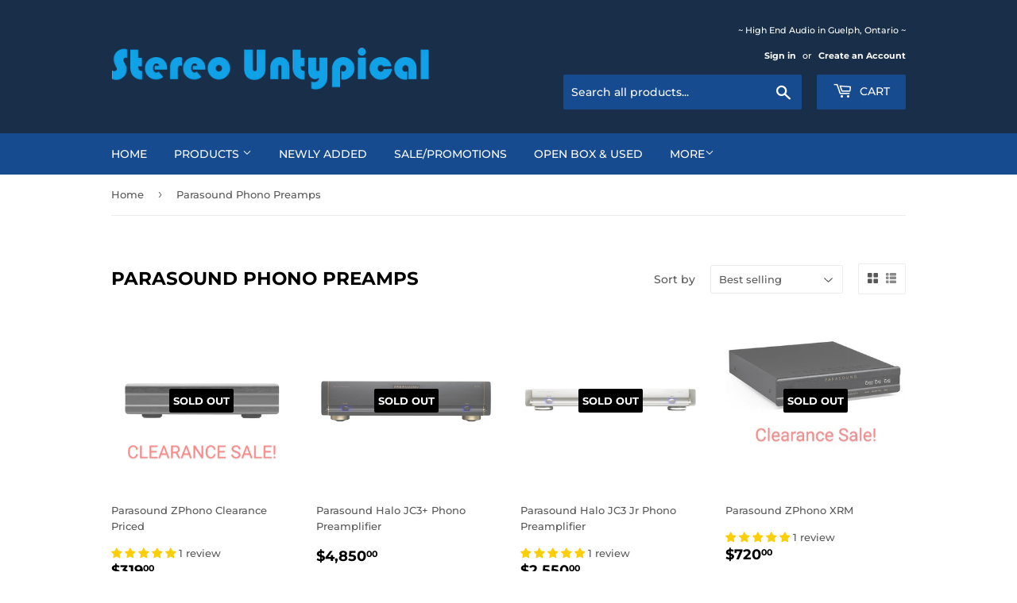

--- FILE ---
content_type: text/html; charset=utf-8
request_url: https://stereo-untypical.com/collections/parasound-phono-preamps
body_size: 36459
content:
<!doctype html>
<html class="no-touch no-js">
<head>
  <script>(function(H){H.className=H.className.replace(/\bno-js\b/,'js')})(document.documentElement)</script>
  <!-- Basic page needs ================================================== -->
  <meta charset="utf-8">
  <meta http-equiv="X-UA-Compatible" content="IE=edge,chrome=1">

  
  <link rel="shortcut icon" href="//stereo-untypical.com/cdn/shop/files/favic_32x32.png?v=1686769124" type="image/png" />
  

  <!-- Title and description ================================================== -->
  <title>
  Parasound Phono Preamps &ndash; Stereo Untypical
  </title>

  

  <!-- Product meta ================================================== -->
  <!-- /snippets/social-meta-tags.liquid -->




<meta property="og:site_name" content="Stereo Untypical">
<meta property="og:url" content="https://stereo-untypical.com/collections/parasound-phono-preamps">
<meta property="og:title" content="Parasound Phono Preamps">
<meta property="og:type" content="product.group">
<meta property="og:description" content="Great deals on high-end audio gear from Q Acoustics, Advance Paris, Michell, Oracle, Takumi, Mission, QED, Meze, NAD, Bluesound, iFi, XAVIAN, Triode Lab, Finale Audio, PSB, DALI, Dynavector, Audeze,  Audiolab, Gold Note, HANA, Wireworld, Nagaoka, NorStone, iSO Acoustics, Neotech, Goldring.">

<meta property="og:image" content="http://stereo-untypical.com/cdn/shop/collections/zphono_xrm_interior_300_1200x1200.jpg?v=1607559199">
<meta property="og:image:secure_url" content="https://stereo-untypical.com/cdn/shop/collections/zphono_xrm_interior_300_1200x1200.jpg?v=1607559199">


<meta name="twitter:card" content="summary_large_image">
<meta name="twitter:title" content="Parasound Phono Preamps">
<meta name="twitter:description" content="Great deals on high-end audio gear from Q Acoustics, Advance Paris, Michell, Oracle, Takumi, Mission, QED, Meze, NAD, Bluesound, iFi, XAVIAN, Triode Lab, Finale Audio, PSB, DALI, Dynavector, Audeze,  Audiolab, Gold Note, HANA, Wireworld, Nagaoka, NorStone, iSO Acoustics, Neotech, Goldring.">


  <!-- Helpers ================================================== -->
  <link rel="canonical" href="https://stereo-untypical.com/collections/parasound-phono-preamps">
  <meta name="viewport" content="width=device-width,initial-scale=1">

  <!-- CSS ================================================== -->
  <link href="//stereo-untypical.com/cdn/shop/t/3/assets/theme.scss.css?v=159042940139778732991768270219" rel="stylesheet" type="text/css" media="all" />

  <!-- Header hook for plugins ================================================== -->
  <script>window.performance && window.performance.mark && window.performance.mark('shopify.content_for_header.start');</script><meta name="google-site-verification" content="aKdi4pHrGp07sREHBqH-iZ7dtXCBfGRgUG3AZukBKM8">
<meta id="shopify-digital-wallet" name="shopify-digital-wallet" content="/9501376559/digital_wallets/dialog">
<meta name="shopify-checkout-api-token" content="4eef9c13f11a6f4e87a1eb68fe34d0a9">
<link rel="alternate" type="application/atom+xml" title="Feed" href="/collections/parasound-phono-preamps.atom" />
<link rel="alternate" type="application/json+oembed" href="https://stereo-untypical.com/collections/parasound-phono-preamps.oembed">
<script async="async" src="/checkouts/internal/preloads.js?locale=en-CA"></script>
<link rel="preconnect" href="https://shop.app" crossorigin="anonymous">
<script async="async" src="https://shop.app/checkouts/internal/preloads.js?locale=en-CA&shop_id=9501376559" crossorigin="anonymous"></script>
<script id="apple-pay-shop-capabilities" type="application/json">{"shopId":9501376559,"countryCode":"CA","currencyCode":"CAD","merchantCapabilities":["supports3DS"],"merchantId":"gid:\/\/shopify\/Shop\/9501376559","merchantName":"Stereo Untypical","requiredBillingContactFields":["postalAddress","email","phone"],"requiredShippingContactFields":["postalAddress","email","phone"],"shippingType":"shipping","supportedNetworks":["visa","masterCard","amex","discover","interac","jcb"],"total":{"type":"pending","label":"Stereo Untypical","amount":"1.00"},"shopifyPaymentsEnabled":true,"supportsSubscriptions":true}</script>
<script id="shopify-features" type="application/json">{"accessToken":"4eef9c13f11a6f4e87a1eb68fe34d0a9","betas":["rich-media-storefront-analytics"],"domain":"stereo-untypical.com","predictiveSearch":true,"shopId":9501376559,"locale":"en"}</script>
<script>var Shopify = Shopify || {};
Shopify.shop = "stereo-untypical.myshopify.com";
Shopify.locale = "en";
Shopify.currency = {"active":"CAD","rate":"1.0"};
Shopify.country = "CA";
Shopify.theme = {"name":"Supply","id":76768444463,"schema_name":"Supply","schema_version":"8.8.0","theme_store_id":679,"role":"main"};
Shopify.theme.handle = "null";
Shopify.theme.style = {"id":null,"handle":null};
Shopify.cdnHost = "stereo-untypical.com/cdn";
Shopify.routes = Shopify.routes || {};
Shopify.routes.root = "/";</script>
<script type="module">!function(o){(o.Shopify=o.Shopify||{}).modules=!0}(window);</script>
<script>!function(o){function n(){var o=[];function n(){o.push(Array.prototype.slice.apply(arguments))}return n.q=o,n}var t=o.Shopify=o.Shopify||{};t.loadFeatures=n(),t.autoloadFeatures=n()}(window);</script>
<script>
  window.ShopifyPay = window.ShopifyPay || {};
  window.ShopifyPay.apiHost = "shop.app\/pay";
  window.ShopifyPay.redirectState = null;
</script>
<script id="shop-js-analytics" type="application/json">{"pageType":"collection"}</script>
<script defer="defer" async type="module" src="//stereo-untypical.com/cdn/shopifycloud/shop-js/modules/v2/client.init-shop-cart-sync_BT-GjEfc.en.esm.js"></script>
<script defer="defer" async type="module" src="//stereo-untypical.com/cdn/shopifycloud/shop-js/modules/v2/chunk.common_D58fp_Oc.esm.js"></script>
<script defer="defer" async type="module" src="//stereo-untypical.com/cdn/shopifycloud/shop-js/modules/v2/chunk.modal_xMitdFEc.esm.js"></script>
<script type="module">
  await import("//stereo-untypical.com/cdn/shopifycloud/shop-js/modules/v2/client.init-shop-cart-sync_BT-GjEfc.en.esm.js");
await import("//stereo-untypical.com/cdn/shopifycloud/shop-js/modules/v2/chunk.common_D58fp_Oc.esm.js");
await import("//stereo-untypical.com/cdn/shopifycloud/shop-js/modules/v2/chunk.modal_xMitdFEc.esm.js");

  window.Shopify.SignInWithShop?.initShopCartSync?.({"fedCMEnabled":true,"windoidEnabled":true});

</script>
<script>
  window.Shopify = window.Shopify || {};
  if (!window.Shopify.featureAssets) window.Shopify.featureAssets = {};
  window.Shopify.featureAssets['shop-js'] = {"shop-cart-sync":["modules/v2/client.shop-cart-sync_DZOKe7Ll.en.esm.js","modules/v2/chunk.common_D58fp_Oc.esm.js","modules/v2/chunk.modal_xMitdFEc.esm.js"],"init-fed-cm":["modules/v2/client.init-fed-cm_B6oLuCjv.en.esm.js","modules/v2/chunk.common_D58fp_Oc.esm.js","modules/v2/chunk.modal_xMitdFEc.esm.js"],"shop-cash-offers":["modules/v2/client.shop-cash-offers_D2sdYoxE.en.esm.js","modules/v2/chunk.common_D58fp_Oc.esm.js","modules/v2/chunk.modal_xMitdFEc.esm.js"],"shop-login-button":["modules/v2/client.shop-login-button_QeVjl5Y3.en.esm.js","modules/v2/chunk.common_D58fp_Oc.esm.js","modules/v2/chunk.modal_xMitdFEc.esm.js"],"pay-button":["modules/v2/client.pay-button_DXTOsIq6.en.esm.js","modules/v2/chunk.common_D58fp_Oc.esm.js","modules/v2/chunk.modal_xMitdFEc.esm.js"],"shop-button":["modules/v2/client.shop-button_DQZHx9pm.en.esm.js","modules/v2/chunk.common_D58fp_Oc.esm.js","modules/v2/chunk.modal_xMitdFEc.esm.js"],"avatar":["modules/v2/client.avatar_BTnouDA3.en.esm.js"],"init-windoid":["modules/v2/client.init-windoid_CR1B-cfM.en.esm.js","modules/v2/chunk.common_D58fp_Oc.esm.js","modules/v2/chunk.modal_xMitdFEc.esm.js"],"init-shop-for-new-customer-accounts":["modules/v2/client.init-shop-for-new-customer-accounts_C_vY_xzh.en.esm.js","modules/v2/client.shop-login-button_QeVjl5Y3.en.esm.js","modules/v2/chunk.common_D58fp_Oc.esm.js","modules/v2/chunk.modal_xMitdFEc.esm.js"],"init-shop-email-lookup-coordinator":["modules/v2/client.init-shop-email-lookup-coordinator_BI7n9ZSv.en.esm.js","modules/v2/chunk.common_D58fp_Oc.esm.js","modules/v2/chunk.modal_xMitdFEc.esm.js"],"init-shop-cart-sync":["modules/v2/client.init-shop-cart-sync_BT-GjEfc.en.esm.js","modules/v2/chunk.common_D58fp_Oc.esm.js","modules/v2/chunk.modal_xMitdFEc.esm.js"],"shop-toast-manager":["modules/v2/client.shop-toast-manager_DiYdP3xc.en.esm.js","modules/v2/chunk.common_D58fp_Oc.esm.js","modules/v2/chunk.modal_xMitdFEc.esm.js"],"init-customer-accounts":["modules/v2/client.init-customer-accounts_D9ZNqS-Q.en.esm.js","modules/v2/client.shop-login-button_QeVjl5Y3.en.esm.js","modules/v2/chunk.common_D58fp_Oc.esm.js","modules/v2/chunk.modal_xMitdFEc.esm.js"],"init-customer-accounts-sign-up":["modules/v2/client.init-customer-accounts-sign-up_iGw4briv.en.esm.js","modules/v2/client.shop-login-button_QeVjl5Y3.en.esm.js","modules/v2/chunk.common_D58fp_Oc.esm.js","modules/v2/chunk.modal_xMitdFEc.esm.js"],"shop-follow-button":["modules/v2/client.shop-follow-button_CqMgW2wH.en.esm.js","modules/v2/chunk.common_D58fp_Oc.esm.js","modules/v2/chunk.modal_xMitdFEc.esm.js"],"checkout-modal":["modules/v2/client.checkout-modal_xHeaAweL.en.esm.js","modules/v2/chunk.common_D58fp_Oc.esm.js","modules/v2/chunk.modal_xMitdFEc.esm.js"],"shop-login":["modules/v2/client.shop-login_D91U-Q7h.en.esm.js","modules/v2/chunk.common_D58fp_Oc.esm.js","modules/v2/chunk.modal_xMitdFEc.esm.js"],"lead-capture":["modules/v2/client.lead-capture_BJmE1dJe.en.esm.js","modules/v2/chunk.common_D58fp_Oc.esm.js","modules/v2/chunk.modal_xMitdFEc.esm.js"],"payment-terms":["modules/v2/client.payment-terms_Ci9AEqFq.en.esm.js","modules/v2/chunk.common_D58fp_Oc.esm.js","modules/v2/chunk.modal_xMitdFEc.esm.js"]};
</script>
<script>(function() {
  var isLoaded = false;
  function asyncLoad() {
    if (isLoaded) return;
    isLoaded = true;
    var urls = ["https:\/\/chimpstatic.com\/mcjs-connected\/js\/users\/b3ffc9a5e62ab69f5e0a8fc1a\/3a5b7f5e0d0ceeb03450c9924.js?shop=stereo-untypical.myshopify.com","https:\/\/cdn.robinpro.gallery\/js\/client.js?v=5ad0431\u0026shop=stereo-untypical.myshopify.com"];
    for (var i = 0; i < urls.length; i++) {
      var s = document.createElement('script');
      s.type = 'text/javascript';
      s.async = true;
      s.src = urls[i];
      var x = document.getElementsByTagName('script')[0];
      x.parentNode.insertBefore(s, x);
    }
  };
  if(window.attachEvent) {
    window.attachEvent('onload', asyncLoad);
  } else {
    window.addEventListener('load', asyncLoad, false);
  }
})();</script>
<script id="__st">var __st={"a":9501376559,"offset":-18000,"reqid":"3cf2ad6c-ee6e-41c6-86bf-7d773d666c06-1769447364","pageurl":"stereo-untypical.com\/collections\/parasound-phono-preamps","u":"28c56f494027","p":"collection","rtyp":"collection","rid":169297707055};</script>
<script>window.ShopifyPaypalV4VisibilityTracking = true;</script>
<script id="captcha-bootstrap">!function(){'use strict';const t='contact',e='account',n='new_comment',o=[[t,t],['blogs',n],['comments',n],[t,'customer']],c=[[e,'customer_login'],[e,'guest_login'],[e,'recover_customer_password'],[e,'create_customer']],r=t=>t.map((([t,e])=>`form[action*='/${t}']:not([data-nocaptcha='true']) input[name='form_type'][value='${e}']`)).join(','),a=t=>()=>t?[...document.querySelectorAll(t)].map((t=>t.form)):[];function s(){const t=[...o],e=r(t);return a(e)}const i='password',u='form_key',d=['recaptcha-v3-token','g-recaptcha-response','h-captcha-response',i],f=()=>{try{return window.sessionStorage}catch{return}},m='__shopify_v',_=t=>t.elements[u];function p(t,e,n=!1){try{const o=window.sessionStorage,c=JSON.parse(o.getItem(e)),{data:r}=function(t){const{data:e,action:n}=t;return t[m]||n?{data:e,action:n}:{data:t,action:n}}(c);for(const[e,n]of Object.entries(r))t.elements[e]&&(t.elements[e].value=n);n&&o.removeItem(e)}catch(o){console.error('form repopulation failed',{error:o})}}const l='form_type',E='cptcha';function T(t){t.dataset[E]=!0}const w=window,h=w.document,L='Shopify',v='ce_forms',y='captcha';let A=!1;((t,e)=>{const n=(g='f06e6c50-85a8-45c8-87d0-21a2b65856fe',I='https://cdn.shopify.com/shopifycloud/storefront-forms-hcaptcha/ce_storefront_forms_captcha_hcaptcha.v1.5.2.iife.js',D={infoText:'Protected by hCaptcha',privacyText:'Privacy',termsText:'Terms'},(t,e,n)=>{const o=w[L][v],c=o.bindForm;if(c)return c(t,g,e,D).then(n);var r;o.q.push([[t,g,e,D],n]),r=I,A||(h.body.append(Object.assign(h.createElement('script'),{id:'captcha-provider',async:!0,src:r})),A=!0)});var g,I,D;w[L]=w[L]||{},w[L][v]=w[L][v]||{},w[L][v].q=[],w[L][y]=w[L][y]||{},w[L][y].protect=function(t,e){n(t,void 0,e),T(t)},Object.freeze(w[L][y]),function(t,e,n,w,h,L){const[v,y,A,g]=function(t,e,n){const i=e?o:[],u=t?c:[],d=[...i,...u],f=r(d),m=r(i),_=r(d.filter((([t,e])=>n.includes(e))));return[a(f),a(m),a(_),s()]}(w,h,L),I=t=>{const e=t.target;return e instanceof HTMLFormElement?e:e&&e.form},D=t=>v().includes(t);t.addEventListener('submit',(t=>{const e=I(t);if(!e)return;const n=D(e)&&!e.dataset.hcaptchaBound&&!e.dataset.recaptchaBound,o=_(e),c=g().includes(e)&&(!o||!o.value);(n||c)&&t.preventDefault(),c&&!n&&(function(t){try{if(!f())return;!function(t){const e=f();if(!e)return;const n=_(t);if(!n)return;const o=n.value;o&&e.removeItem(o)}(t);const e=Array.from(Array(32),(()=>Math.random().toString(36)[2])).join('');!function(t,e){_(t)||t.append(Object.assign(document.createElement('input'),{type:'hidden',name:u})),t.elements[u].value=e}(t,e),function(t,e){const n=f();if(!n)return;const o=[...t.querySelectorAll(`input[type='${i}']`)].map((({name:t})=>t)),c=[...d,...o],r={};for(const[a,s]of new FormData(t).entries())c.includes(a)||(r[a]=s);n.setItem(e,JSON.stringify({[m]:1,action:t.action,data:r}))}(t,e)}catch(e){console.error('failed to persist form',e)}}(e),e.submit())}));const S=(t,e)=>{t&&!t.dataset[E]&&(n(t,e.some((e=>e===t))),T(t))};for(const o of['focusin','change'])t.addEventListener(o,(t=>{const e=I(t);D(e)&&S(e,y())}));const B=e.get('form_key'),M=e.get(l),P=B&&M;t.addEventListener('DOMContentLoaded',(()=>{const t=y();if(P)for(const e of t)e.elements[l].value===M&&p(e,B);[...new Set([...A(),...v().filter((t=>'true'===t.dataset.shopifyCaptcha))])].forEach((e=>S(e,t)))}))}(h,new URLSearchParams(w.location.search),n,t,e,['guest_login'])})(!0,!0)}();</script>
<script integrity="sha256-4kQ18oKyAcykRKYeNunJcIwy7WH5gtpwJnB7kiuLZ1E=" data-source-attribution="shopify.loadfeatures" defer="defer" src="//stereo-untypical.com/cdn/shopifycloud/storefront/assets/storefront/load_feature-a0a9edcb.js" crossorigin="anonymous"></script>
<script crossorigin="anonymous" defer="defer" src="//stereo-untypical.com/cdn/shopifycloud/storefront/assets/shopify_pay/storefront-65b4c6d7.js?v=20250812"></script>
<script data-source-attribution="shopify.dynamic_checkout.dynamic.init">var Shopify=Shopify||{};Shopify.PaymentButton=Shopify.PaymentButton||{isStorefrontPortableWallets:!0,init:function(){window.Shopify.PaymentButton.init=function(){};var t=document.createElement("script");t.src="https://stereo-untypical.com/cdn/shopifycloud/portable-wallets/latest/portable-wallets.en.js",t.type="module",document.head.appendChild(t)}};
</script>
<script data-source-attribution="shopify.dynamic_checkout.buyer_consent">
  function portableWalletsHideBuyerConsent(e){var t=document.getElementById("shopify-buyer-consent"),n=document.getElementById("shopify-subscription-policy-button");t&&n&&(t.classList.add("hidden"),t.setAttribute("aria-hidden","true"),n.removeEventListener("click",e))}function portableWalletsShowBuyerConsent(e){var t=document.getElementById("shopify-buyer-consent"),n=document.getElementById("shopify-subscription-policy-button");t&&n&&(t.classList.remove("hidden"),t.removeAttribute("aria-hidden"),n.addEventListener("click",e))}window.Shopify?.PaymentButton&&(window.Shopify.PaymentButton.hideBuyerConsent=portableWalletsHideBuyerConsent,window.Shopify.PaymentButton.showBuyerConsent=portableWalletsShowBuyerConsent);
</script>
<script data-source-attribution="shopify.dynamic_checkout.cart.bootstrap">document.addEventListener("DOMContentLoaded",(function(){function t(){return document.querySelector("shopify-accelerated-checkout-cart, shopify-accelerated-checkout")}if(t())Shopify.PaymentButton.init();else{new MutationObserver((function(e,n){t()&&(Shopify.PaymentButton.init(),n.disconnect())})).observe(document.body,{childList:!0,subtree:!0})}}));
</script>
<script id='scb4127' type='text/javascript' async='' src='https://stereo-untypical.com/cdn/shopifycloud/privacy-banner/storefront-banner.js'></script><link id="shopify-accelerated-checkout-styles" rel="stylesheet" media="screen" href="https://stereo-untypical.com/cdn/shopifycloud/portable-wallets/latest/accelerated-checkout-backwards-compat.css" crossorigin="anonymous">
<style id="shopify-accelerated-checkout-cart">
        #shopify-buyer-consent {
  margin-top: 1em;
  display: inline-block;
  width: 100%;
}

#shopify-buyer-consent.hidden {
  display: none;
}

#shopify-subscription-policy-button {
  background: none;
  border: none;
  padding: 0;
  text-decoration: underline;
  font-size: inherit;
  cursor: pointer;
}

#shopify-subscription-policy-button::before {
  box-shadow: none;
}

      </style>

<script>window.performance && window.performance.mark && window.performance.mark('shopify.content_for_header.end');</script>

  
  

  <script src="//stereo-untypical.com/cdn/shop/t/3/assets/jquery-2.2.3.min.js?v=171730250359325013191600918789" type="text/javascript"></script>

  <script src="//stereo-untypical.com/cdn/shop/t/3/assets/lazysizes.min.js?v=8147953233334221341569347360" async="async"></script>
  <script src="//stereo-untypical.com/cdn/shop/t/3/assets/vendor.js?v=106177282645720727331569347361" defer="defer"></script>
  <script src="//stereo-untypical.com/cdn/shop/t/3/assets/theme.js?v=72892352896363801391569347368" defer="defer"></script>


<!-- BEGIN app block: shopify://apps/judge-me-reviews/blocks/judgeme_core/61ccd3b1-a9f2-4160-9fe9-4fec8413e5d8 --><!-- Start of Judge.me Core -->






<link rel="dns-prefetch" href="https://cdnwidget.judge.me">
<link rel="dns-prefetch" href="https://cdn.judge.me">
<link rel="dns-prefetch" href="https://cdn1.judge.me">
<link rel="dns-prefetch" href="https://api.judge.me">

<script data-cfasync='false' class='jdgm-settings-script'>window.jdgmSettings={"pagination":5,"disable_web_reviews":false,"badge_no_review_text":"No reviews","badge_n_reviews_text":"{{ n }} review/reviews","badge_star_color":"#FCCE08","hide_badge_preview_if_no_reviews":true,"badge_hide_text":false,"enforce_center_preview_badge":false,"widget_title":"Customer Reviews","widget_open_form_text":"Write a review","widget_close_form_text":"Cancel review","widget_refresh_page_text":"Refresh page","widget_summary_text":"Based on {{ number_of_reviews }} review/reviews","widget_no_review_text":"Be the first to write a review","widget_name_field_text":"Display name","widget_verified_name_field_text":"Verified Name (public)","widget_name_placeholder_text":"Display name","widget_required_field_error_text":"This field is required.","widget_email_field_text":"Email address","widget_verified_email_field_text":"Verified Email (private, can not be edited)","widget_email_placeholder_text":"Your email address","widget_email_field_error_text":"Please enter a valid email address.","widget_rating_field_text":"Rating","widget_review_title_field_text":"Review Title","widget_review_title_placeholder_text":"Give your review a title","widget_review_body_field_text":"Review content","widget_review_body_placeholder_text":"Start writing here...","widget_pictures_field_text":"Picture/Video (optional)","widget_submit_review_text":"Submit Review","widget_submit_verified_review_text":"Submit Verified Review","widget_submit_success_msg_with_auto_publish":"Thank you! Please refresh the page in a few moments to see your review. You can remove or edit your review by logging into \u003ca href='https://judge.me/login' target='_blank' rel='nofollow noopener'\u003eJudge.me\u003c/a\u003e","widget_submit_success_msg_no_auto_publish":"Thank you! Your review will be published as soon as it is approved by the shop admin. You can remove or edit your review by logging into \u003ca href='https://judge.me/login' target='_blank' rel='nofollow noopener'\u003eJudge.me\u003c/a\u003e","widget_show_default_reviews_out_of_total_text":"Showing {{ n_reviews_shown }} out of {{ n_reviews }} reviews.","widget_show_all_link_text":"Show all","widget_show_less_link_text":"Show less","widget_author_said_text":"{{ reviewer_name }} said:","widget_days_text":"{{ n }} days ago","widget_weeks_text":"{{ n }} week/weeks ago","widget_months_text":"{{ n }} month/months ago","widget_years_text":"{{ n }} year/years ago","widget_yesterday_text":"Yesterday","widget_today_text":"Today","widget_replied_text":"\u003e\u003e {{ shop_name }} replied:","widget_read_more_text":"Read more","widget_reviewer_name_as_initial":"","widget_rating_filter_color":"#fbcd0a","widget_rating_filter_see_all_text":"See all reviews","widget_sorting_most_recent_text":"Most Recent","widget_sorting_highest_rating_text":"Highest Rating","widget_sorting_lowest_rating_text":"Lowest Rating","widget_sorting_with_pictures_text":"Only Pictures","widget_sorting_most_helpful_text":"Most Helpful","widget_open_question_form_text":"Ask a question","widget_reviews_subtab_text":"Reviews","widget_questions_subtab_text":"Questions","widget_question_label_text":"Question","widget_answer_label_text":"Answer","widget_question_placeholder_text":"Write your question here","widget_submit_question_text":"Submit Question","widget_question_submit_success_text":"Thank you for your question! We will notify you once it gets answered.","widget_star_color":"#FCCE08","verified_badge_text":"Verified","verified_badge_bg_color":"","verified_badge_text_color":"","verified_badge_placement":"left-of-reviewer-name","widget_review_max_height":"","widget_hide_border":false,"widget_social_share":false,"widget_thumb":false,"widget_review_location_show":false,"widget_location_format":"","all_reviews_include_out_of_store_products":true,"all_reviews_out_of_store_text":"(out of store)","all_reviews_pagination":100,"all_reviews_product_name_prefix_text":"about","enable_review_pictures":true,"enable_question_anwser":false,"widget_theme":"default","review_date_format":"mm/dd/yyyy","default_sort_method":"most-recent","widget_product_reviews_subtab_text":"Product Reviews","widget_shop_reviews_subtab_text":"Shop Reviews","widget_other_products_reviews_text":"Reviews for other products","widget_store_reviews_subtab_text":"Store reviews","widget_no_store_reviews_text":"This store hasn't received any reviews yet","widget_web_restriction_product_reviews_text":"This product hasn't received any reviews yet","widget_no_items_text":"No items found","widget_show_more_text":"Show more","widget_write_a_store_review_text":"Write a Store Review","widget_other_languages_heading":"Reviews in Other Languages","widget_translate_review_text":"Translate review to {{ language }}","widget_translating_review_text":"Translating...","widget_show_original_translation_text":"Show original ({{ language }})","widget_translate_review_failed_text":"Review couldn't be translated.","widget_translate_review_retry_text":"Retry","widget_translate_review_try_again_later_text":"Try again later","show_product_url_for_grouped_product":false,"widget_sorting_pictures_first_text":"Pictures First","show_pictures_on_all_rev_page_mobile":false,"show_pictures_on_all_rev_page_desktop":false,"floating_tab_hide_mobile_install_preference":false,"floating_tab_button_name":"★ Reviews","floating_tab_title":"Let customers speak for us","floating_tab_button_color":"","floating_tab_button_background_color":"","floating_tab_url":"","floating_tab_url_enabled":false,"floating_tab_tab_style":"text","all_reviews_text_badge_text":"Customers rate us {{ shop.metafields.judgeme.all_reviews_rating | round: 1 }}/5 based on {{ shop.metafields.judgeme.all_reviews_count }} reviews.","all_reviews_text_badge_text_branded_style":"{{ shop.metafields.judgeme.all_reviews_rating | round: 1 }} out of 5 stars based on {{ shop.metafields.judgeme.all_reviews_count }} reviews","is_all_reviews_text_badge_a_link":false,"show_stars_for_all_reviews_text_badge":false,"all_reviews_text_badge_url":"","all_reviews_text_style":"branded","all_reviews_text_color_style":"judgeme_brand_color","all_reviews_text_color":"#108474","all_reviews_text_show_jm_brand":true,"featured_carousel_show_header":true,"featured_carousel_title":"Let customers speak for us","testimonials_carousel_title":"Customers are saying","videos_carousel_title":"Real customer stories","cards_carousel_title":"Customers are saying","featured_carousel_count_text":"from {{ n }} reviews","featured_carousel_add_link_to_all_reviews_page":false,"featured_carousel_url":"","featured_carousel_show_images":true,"featured_carousel_autoslide_interval":5,"featured_carousel_arrows_on_the_sides":false,"featured_carousel_height":250,"featured_carousel_width":80,"featured_carousel_image_size":0,"featured_carousel_image_height":250,"featured_carousel_arrow_color":"#eeeeee","verified_count_badge_style":"branded","verified_count_badge_orientation":"horizontal","verified_count_badge_color_style":"judgeme_brand_color","verified_count_badge_color":"#108474","is_verified_count_badge_a_link":false,"verified_count_badge_url":"","verified_count_badge_show_jm_brand":true,"widget_rating_preset_default":5,"widget_first_sub_tab":"product-reviews","widget_show_histogram":true,"widget_histogram_use_custom_color":false,"widget_pagination_use_custom_color":false,"widget_star_use_custom_color":true,"widget_verified_badge_use_custom_color":false,"widget_write_review_use_custom_color":false,"picture_reminder_submit_button":"Upload Pictures","enable_review_videos":false,"mute_video_by_default":false,"widget_sorting_videos_first_text":"Videos First","widget_review_pending_text":"Pending","featured_carousel_items_for_large_screen":3,"social_share_options_order":"Facebook,Twitter","remove_microdata_snippet":false,"disable_json_ld":false,"enable_json_ld_products":false,"preview_badge_show_question_text":false,"preview_badge_no_question_text":"No questions","preview_badge_n_question_text":"{{ number_of_questions }} question/questions","qa_badge_show_icon":false,"qa_badge_position":"same-row","remove_judgeme_branding":false,"widget_add_search_bar":false,"widget_search_bar_placeholder":"Search","widget_sorting_verified_only_text":"Verified only","featured_carousel_theme":"default","featured_carousel_show_rating":true,"featured_carousel_show_title":true,"featured_carousel_show_body":true,"featured_carousel_show_date":false,"featured_carousel_show_reviewer":true,"featured_carousel_show_product":false,"featured_carousel_header_background_color":"#108474","featured_carousel_header_text_color":"#ffffff","featured_carousel_name_product_separator":"reviewed","featured_carousel_full_star_background":"#108474","featured_carousel_empty_star_background":"#dadada","featured_carousel_vertical_theme_background":"#f9fafb","featured_carousel_verified_badge_enable":true,"featured_carousel_verified_badge_color":"#108474","featured_carousel_border_style":"round","featured_carousel_review_line_length_limit":3,"featured_carousel_more_reviews_button_text":"Read more reviews","featured_carousel_view_product_button_text":"View product","all_reviews_page_load_reviews_on":"scroll","all_reviews_page_load_more_text":"Load More Reviews","disable_fb_tab_reviews":false,"enable_ajax_cdn_cache":false,"widget_advanced_speed_features":5,"widget_public_name_text":"displayed publicly like","default_reviewer_name":"John Smith","default_reviewer_name_has_non_latin":true,"widget_reviewer_anonymous":"Anonymous","medals_widget_title":"Judge.me Review Medals","medals_widget_background_color":"#f9fafb","medals_widget_position":"footer_all_pages","medals_widget_border_color":"#f9fafb","medals_widget_verified_text_position":"left","medals_widget_use_monochromatic_version":false,"medals_widget_elements_color":"#108474","show_reviewer_avatar":true,"widget_invalid_yt_video_url_error_text":"Not a YouTube video URL","widget_max_length_field_error_text":"Please enter no more than {0} characters.","widget_show_country_flag":false,"widget_show_collected_via_shop_app":true,"widget_verified_by_shop_badge_style":"light","widget_verified_by_shop_text":"Verified by Shop","widget_show_photo_gallery":false,"widget_load_with_code_splitting":true,"widget_ugc_install_preference":false,"widget_ugc_title":"Made by us, Shared by you","widget_ugc_subtitle":"Tag us to see your picture featured in our page","widget_ugc_arrows_color":"#ffffff","widget_ugc_primary_button_text":"Buy Now","widget_ugc_primary_button_background_color":"#108474","widget_ugc_primary_button_text_color":"#ffffff","widget_ugc_primary_button_border_width":"0","widget_ugc_primary_button_border_style":"none","widget_ugc_primary_button_border_color":"#108474","widget_ugc_primary_button_border_radius":"25","widget_ugc_secondary_button_text":"Load More","widget_ugc_secondary_button_background_color":"#ffffff","widget_ugc_secondary_button_text_color":"#108474","widget_ugc_secondary_button_border_width":"2","widget_ugc_secondary_button_border_style":"solid","widget_ugc_secondary_button_border_color":"#108474","widget_ugc_secondary_button_border_radius":"25","widget_ugc_reviews_button_text":"View Reviews","widget_ugc_reviews_button_background_color":"#ffffff","widget_ugc_reviews_button_text_color":"#108474","widget_ugc_reviews_button_border_width":"2","widget_ugc_reviews_button_border_style":"solid","widget_ugc_reviews_button_border_color":"#108474","widget_ugc_reviews_button_border_radius":"25","widget_ugc_reviews_button_link_to":"judgeme-reviews-page","widget_ugc_show_post_date":true,"widget_ugc_max_width":"800","widget_rating_metafield_value_type":true,"widget_primary_color":"#108474","widget_enable_secondary_color":true,"widget_secondary_color":"#FDDA08","widget_summary_average_rating_text":"{{ average_rating }} out of 5","widget_media_grid_title":"Customer photos \u0026 videos","widget_media_grid_see_more_text":"See more","widget_round_style":false,"widget_show_product_medals":true,"widget_verified_by_judgeme_text":"Verified by Judge.me","widget_show_store_medals":true,"widget_verified_by_judgeme_text_in_store_medals":"Verified by Judge.me","widget_media_field_exceed_quantity_message":"Sorry, we can only accept {{ max_media }} for one review.","widget_media_field_exceed_limit_message":"{{ file_name }} is too large, please select a {{ media_type }} less than {{ size_limit }}MB.","widget_review_submitted_text":"Review Submitted!","widget_question_submitted_text":"Question Submitted!","widget_close_form_text_question":"Cancel","widget_write_your_answer_here_text":"Write your answer here","widget_enabled_branded_link":true,"widget_show_collected_by_judgeme":true,"widget_reviewer_name_color":"","widget_write_review_text_color":"","widget_write_review_bg_color":"","widget_collected_by_judgeme_text":"collected by Judge.me","widget_pagination_type":"standard","widget_load_more_text":"Load More","widget_load_more_color":"#108474","widget_full_review_text":"Full Review","widget_read_more_reviews_text":"Read More Reviews","widget_read_questions_text":"Read Questions","widget_questions_and_answers_text":"Questions \u0026 Answers","widget_verified_by_text":"Verified by","widget_verified_text":"Verified","widget_number_of_reviews_text":"{{ number_of_reviews }} reviews","widget_back_button_text":"Back","widget_next_button_text":"Next","widget_custom_forms_filter_button":"Filters","custom_forms_style":"horizontal","widget_show_review_information":false,"how_reviews_are_collected":"How reviews are collected?","widget_show_review_keywords":false,"widget_gdpr_statement":"How we use your data: We'll only contact you about the review you left, and only if necessary. By submitting your review, you agree to Judge.me's \u003ca href='https://judge.me/terms' target='_blank' rel='nofollow noopener'\u003eterms\u003c/a\u003e, \u003ca href='https://judge.me/privacy' target='_blank' rel='nofollow noopener'\u003eprivacy\u003c/a\u003e and \u003ca href='https://judge.me/content-policy' target='_blank' rel='nofollow noopener'\u003econtent\u003c/a\u003e policies.","widget_multilingual_sorting_enabled":false,"widget_translate_review_content_enabled":false,"widget_translate_review_content_method":"manual","popup_widget_review_selection":"automatically_with_pictures","popup_widget_round_border_style":true,"popup_widget_show_title":true,"popup_widget_show_body":true,"popup_widget_show_reviewer":false,"popup_widget_show_product":true,"popup_widget_show_pictures":true,"popup_widget_use_review_picture":true,"popup_widget_show_on_home_page":true,"popup_widget_show_on_product_page":true,"popup_widget_show_on_collection_page":true,"popup_widget_show_on_cart_page":true,"popup_widget_position":"bottom_left","popup_widget_first_review_delay":5,"popup_widget_duration":5,"popup_widget_interval":5,"popup_widget_review_count":5,"popup_widget_hide_on_mobile":true,"review_snippet_widget_round_border_style":true,"review_snippet_widget_card_color":"#FFFFFF","review_snippet_widget_slider_arrows_background_color":"#FFFFFF","review_snippet_widget_slider_arrows_color":"#000000","review_snippet_widget_star_color":"#108474","show_product_variant":false,"all_reviews_product_variant_label_text":"Variant: ","widget_show_verified_branding":true,"widget_ai_summary_title":"Customers say","widget_ai_summary_disclaimer":"AI-powered review summary based on recent customer reviews","widget_show_ai_summary":false,"widget_show_ai_summary_bg":false,"widget_show_review_title_input":true,"redirect_reviewers_invited_via_email":"external_form","request_store_review_after_product_review":false,"request_review_other_products_in_order":false,"review_form_color_scheme":"default","review_form_corner_style":"square","review_form_star_color":{},"review_form_text_color":"#333333","review_form_background_color":"#ffffff","review_form_field_background_color":"#fafafa","review_form_button_color":{},"review_form_button_text_color":"#ffffff","review_form_modal_overlay_color":"#000000","review_content_screen_title_text":"How would you rate this product?","review_content_introduction_text":"We would love it if you would share a bit about your experience.","store_review_form_title_text":"How would you rate this store?","store_review_form_introduction_text":"We would love it if you would share a bit about your experience.","show_review_guidance_text":true,"one_star_review_guidance_text":"Poor","five_star_review_guidance_text":"Great","customer_information_screen_title_text":"About you","customer_information_introduction_text":"Please tell us more about you.","custom_questions_screen_title_text":"Your experience in more detail","custom_questions_introduction_text":"Here are a few questions to help us understand more about your experience.","review_submitted_screen_title_text":"Thanks for your review!","review_submitted_screen_thank_you_text":"We are processing it and it will appear on the store soon.","review_submitted_screen_email_verification_text":"Please confirm your email by clicking the link we just sent you. This helps us keep reviews authentic.","review_submitted_request_store_review_text":"Would you like to share your experience of shopping with us?","review_submitted_review_other_products_text":"Would you like to review these products?","store_review_screen_title_text":"Would you like to share your experience of shopping with us?","store_review_introduction_text":"We value your feedback and use it to improve. Please share any thoughts or suggestions you have.","reviewer_media_screen_title_picture_text":"Share a picture","reviewer_media_introduction_picture_text":"Upload a photo to support your review.","reviewer_media_screen_title_video_text":"Share a video","reviewer_media_introduction_video_text":"Upload a video to support your review.","reviewer_media_screen_title_picture_or_video_text":"Share a picture or video","reviewer_media_introduction_picture_or_video_text":"Upload a photo or video to support your review.","reviewer_media_youtube_url_text":"Paste your Youtube URL here","advanced_settings_next_step_button_text":"Next","advanced_settings_close_review_button_text":"Close","modal_write_review_flow":false,"write_review_flow_required_text":"Required","write_review_flow_privacy_message_text":"We respect your privacy.","write_review_flow_anonymous_text":"Post review as anonymous","write_review_flow_visibility_text":"This won't be visible to other customers.","write_review_flow_multiple_selection_help_text":"Select as many as you like","write_review_flow_single_selection_help_text":"Select one option","write_review_flow_required_field_error_text":"This field is required","write_review_flow_invalid_email_error_text":"Please enter a valid email address","write_review_flow_max_length_error_text":"Max. {{ max_length }} characters.","write_review_flow_media_upload_text":"\u003cb\u003eClick to upload\u003c/b\u003e or drag and drop","write_review_flow_gdpr_statement":"We'll only contact you about your review if necessary. By submitting your review, you agree to our \u003ca href='https://judge.me/terms' target='_blank' rel='nofollow noopener'\u003eterms and conditions\u003c/a\u003e and \u003ca href='https://judge.me/privacy' target='_blank' rel='nofollow noopener'\u003eprivacy policy\u003c/a\u003e.","rating_only_reviews_enabled":false,"show_negative_reviews_help_screen":false,"new_review_flow_help_screen_rating_threshold":3,"negative_review_resolution_screen_title_text":"Tell us more","negative_review_resolution_text":"Your experience matters to us. If there were issues with your purchase, we're here to help. Feel free to reach out to us, we'd love the opportunity to make things right.","negative_review_resolution_button_text":"Contact us","negative_review_resolution_proceed_with_review_text":"Leave a review","negative_review_resolution_subject":"Issue with purchase from {{ shop_name }}.{{ order_name }}","preview_badge_collection_page_install_status":false,"widget_review_custom_css":"","preview_badge_custom_css":"","preview_badge_stars_count":"5-stars","featured_carousel_custom_css":"","floating_tab_custom_css":"","all_reviews_widget_custom_css":"","medals_widget_custom_css":"","verified_badge_custom_css":"","all_reviews_text_custom_css":"","transparency_badges_collected_via_store_invite":false,"transparency_badges_from_another_provider":false,"transparency_badges_collected_from_store_visitor":false,"transparency_badges_collected_by_verified_review_provider":false,"transparency_badges_earned_reward":false,"transparency_badges_collected_via_store_invite_text":"Review collected via store invitation","transparency_badges_from_another_provider_text":"Review collected from another provider","transparency_badges_collected_from_store_visitor_text":"Review collected from a store visitor","transparency_badges_written_in_google_text":"Review written in Google","transparency_badges_written_in_etsy_text":"Review written in Etsy","transparency_badges_written_in_shop_app_text":"Review written in Shop App","transparency_badges_earned_reward_text":"Review earned a reward for future purchase","product_review_widget_per_page":10,"widget_store_review_label_text":"Review about the store","checkout_comment_extension_title_on_product_page":"Customer Comments","checkout_comment_extension_num_latest_comment_show":5,"checkout_comment_extension_format":"name_and_timestamp","checkout_comment_customer_name":"last_initial","checkout_comment_comment_notification":true,"preview_badge_collection_page_install_preference":false,"preview_badge_home_page_install_preference":false,"preview_badge_product_page_install_preference":false,"review_widget_install_preference":"","review_carousel_install_preference":false,"floating_reviews_tab_install_preference":"none","verified_reviews_count_badge_install_preference":false,"all_reviews_text_install_preference":false,"review_widget_best_location":false,"judgeme_medals_install_preference":false,"review_widget_revamp_enabled":false,"review_widget_qna_enabled":false,"review_widget_header_theme":"minimal","review_widget_widget_title_enabled":true,"review_widget_header_text_size":"medium","review_widget_header_text_weight":"regular","review_widget_average_rating_style":"compact","review_widget_bar_chart_enabled":true,"review_widget_bar_chart_type":"numbers","review_widget_bar_chart_style":"standard","review_widget_expanded_media_gallery_enabled":false,"review_widget_reviews_section_theme":"standard","review_widget_image_style":"thumbnails","review_widget_review_image_ratio":"square","review_widget_stars_size":"medium","review_widget_verified_badge":"standard_text","review_widget_review_title_text_size":"medium","review_widget_review_text_size":"medium","review_widget_review_text_length":"medium","review_widget_number_of_columns_desktop":3,"review_widget_carousel_transition_speed":5,"review_widget_custom_questions_answers_display":"always","review_widget_button_text_color":"#FFFFFF","review_widget_text_color":"#000000","review_widget_lighter_text_color":"#7B7B7B","review_widget_corner_styling":"soft","review_widget_review_word_singular":"review","review_widget_review_word_plural":"reviews","review_widget_voting_label":"Helpful?","review_widget_shop_reply_label":"Reply from {{ shop_name }}:","review_widget_filters_title":"Filters","qna_widget_question_word_singular":"Question","qna_widget_question_word_plural":"Questions","qna_widget_answer_reply_label":"Answer from {{ answerer_name }}:","qna_content_screen_title_text":"Ask a question about this product","qna_widget_question_required_field_error_text":"Please enter your question.","qna_widget_flow_gdpr_statement":"We'll only contact you about your question if necessary. By submitting your question, you agree to our \u003ca href='https://judge.me/terms' target='_blank' rel='nofollow noopener'\u003eterms and conditions\u003c/a\u003e and \u003ca href='https://judge.me/privacy' target='_blank' rel='nofollow noopener'\u003eprivacy policy\u003c/a\u003e.","qna_widget_question_submitted_text":"Thanks for your question!","qna_widget_close_form_text_question":"Close","qna_widget_question_submit_success_text":"We’ll notify you by email when your question is answered.","all_reviews_widget_v2025_enabled":false,"all_reviews_widget_v2025_header_theme":"default","all_reviews_widget_v2025_widget_title_enabled":true,"all_reviews_widget_v2025_header_text_size":"medium","all_reviews_widget_v2025_header_text_weight":"regular","all_reviews_widget_v2025_average_rating_style":"compact","all_reviews_widget_v2025_bar_chart_enabled":true,"all_reviews_widget_v2025_bar_chart_type":"numbers","all_reviews_widget_v2025_bar_chart_style":"standard","all_reviews_widget_v2025_expanded_media_gallery_enabled":false,"all_reviews_widget_v2025_show_store_medals":true,"all_reviews_widget_v2025_show_photo_gallery":true,"all_reviews_widget_v2025_show_review_keywords":false,"all_reviews_widget_v2025_show_ai_summary":false,"all_reviews_widget_v2025_show_ai_summary_bg":false,"all_reviews_widget_v2025_add_search_bar":false,"all_reviews_widget_v2025_default_sort_method":"most-recent","all_reviews_widget_v2025_reviews_per_page":10,"all_reviews_widget_v2025_reviews_section_theme":"default","all_reviews_widget_v2025_image_style":"thumbnails","all_reviews_widget_v2025_review_image_ratio":"square","all_reviews_widget_v2025_stars_size":"medium","all_reviews_widget_v2025_verified_badge":"bold_badge","all_reviews_widget_v2025_review_title_text_size":"medium","all_reviews_widget_v2025_review_text_size":"medium","all_reviews_widget_v2025_review_text_length":"medium","all_reviews_widget_v2025_number_of_columns_desktop":3,"all_reviews_widget_v2025_carousel_transition_speed":5,"all_reviews_widget_v2025_custom_questions_answers_display":"always","all_reviews_widget_v2025_show_product_variant":false,"all_reviews_widget_v2025_show_reviewer_avatar":true,"all_reviews_widget_v2025_reviewer_name_as_initial":"","all_reviews_widget_v2025_review_location_show":false,"all_reviews_widget_v2025_location_format":"","all_reviews_widget_v2025_show_country_flag":false,"all_reviews_widget_v2025_verified_by_shop_badge_style":"light","all_reviews_widget_v2025_social_share":false,"all_reviews_widget_v2025_social_share_options_order":"Facebook,Twitter,LinkedIn,Pinterest","all_reviews_widget_v2025_pagination_type":"standard","all_reviews_widget_v2025_button_text_color":"#FFFFFF","all_reviews_widget_v2025_text_color":"#000000","all_reviews_widget_v2025_lighter_text_color":"#7B7B7B","all_reviews_widget_v2025_corner_styling":"soft","all_reviews_widget_v2025_title":"Customer reviews","all_reviews_widget_v2025_ai_summary_title":"Customers say about this store","all_reviews_widget_v2025_no_review_text":"Be the first to write a review","platform":"shopify","branding_url":"https://app.judge.me/reviews","branding_text":"Powered by Judge.me","locale":"en","reply_name":"Stereo Untypical","widget_version":"3.0","footer":true,"autopublish":true,"review_dates":true,"enable_custom_form":false,"shop_locale":"en","enable_multi_locales_translations":false,"show_review_title_input":true,"review_verification_email_status":"always","can_be_branded":true,"reply_name_text":"Stereo Untypical"};</script> <style class='jdgm-settings-style'>.jdgm-xx{left:0}:root{--jdgm-primary-color: #108474;--jdgm-secondary-color: #FDDA08;--jdgm-star-color: #FCCE08;--jdgm-write-review-text-color: white;--jdgm-write-review-bg-color: #108474;--jdgm-paginate-color: #108474;--jdgm-border-radius: 0;--jdgm-reviewer-name-color: #108474}.jdgm-histogram__bar-content{background-color:#108474}.jdgm-rev[data-verified-buyer=true] .jdgm-rev__icon.jdgm-rev__icon:after,.jdgm-rev__buyer-badge.jdgm-rev__buyer-badge{color:white;background-color:#108474}.jdgm-review-widget--small .jdgm-gallery.jdgm-gallery .jdgm-gallery__thumbnail-link:nth-child(8) .jdgm-gallery__thumbnail-wrapper.jdgm-gallery__thumbnail-wrapper:before{content:"See more"}@media only screen and (min-width: 768px){.jdgm-gallery.jdgm-gallery .jdgm-gallery__thumbnail-link:nth-child(8) .jdgm-gallery__thumbnail-wrapper.jdgm-gallery__thumbnail-wrapper:before{content:"See more"}}.jdgm-preview-badge .jdgm-star.jdgm-star{color:#FCCE08}.jdgm-prev-badge[data-average-rating='0.00']{display:none !important}.jdgm-author-all-initials{display:none !important}.jdgm-author-last-initial{display:none !important}.jdgm-rev-widg__title{visibility:hidden}.jdgm-rev-widg__summary-text{visibility:hidden}.jdgm-prev-badge__text{visibility:hidden}.jdgm-rev__prod-link-prefix:before{content:'about'}.jdgm-rev__variant-label:before{content:'Variant: '}.jdgm-rev__out-of-store-text:before{content:'(out of store)'}@media only screen and (min-width: 768px){.jdgm-rev__pics .jdgm-rev_all-rev-page-picture-separator,.jdgm-rev__pics .jdgm-rev__product-picture{display:none}}@media only screen and (max-width: 768px){.jdgm-rev__pics .jdgm-rev_all-rev-page-picture-separator,.jdgm-rev__pics .jdgm-rev__product-picture{display:none}}.jdgm-preview-badge[data-template="product"]{display:none !important}.jdgm-preview-badge[data-template="collection"]{display:none !important}.jdgm-preview-badge[data-template="index"]{display:none !important}.jdgm-review-widget[data-from-snippet="true"]{display:none !important}.jdgm-verified-count-badget[data-from-snippet="true"]{display:none !important}.jdgm-carousel-wrapper[data-from-snippet="true"]{display:none !important}.jdgm-all-reviews-text[data-from-snippet="true"]{display:none !important}.jdgm-medals-section[data-from-snippet="true"]{display:none !important}.jdgm-ugc-media-wrapper[data-from-snippet="true"]{display:none !important}.jdgm-rev__transparency-badge[data-badge-type="review_collected_via_store_invitation"]{display:none !important}.jdgm-rev__transparency-badge[data-badge-type="review_collected_from_another_provider"]{display:none !important}.jdgm-rev__transparency-badge[data-badge-type="review_collected_from_store_visitor"]{display:none !important}.jdgm-rev__transparency-badge[data-badge-type="review_written_in_etsy"]{display:none !important}.jdgm-rev__transparency-badge[data-badge-type="review_written_in_google_business"]{display:none !important}.jdgm-rev__transparency-badge[data-badge-type="review_written_in_shop_app"]{display:none !important}.jdgm-rev__transparency-badge[data-badge-type="review_earned_for_future_purchase"]{display:none !important}.jdgm-review-snippet-widget .jdgm-rev-snippet-widget__cards-container .jdgm-rev-snippet-card{border-radius:8px;background:#fff}.jdgm-review-snippet-widget .jdgm-rev-snippet-widget__cards-container .jdgm-rev-snippet-card__rev-rating .jdgm-star{color:#108474}.jdgm-review-snippet-widget .jdgm-rev-snippet-widget__prev-btn,.jdgm-review-snippet-widget .jdgm-rev-snippet-widget__next-btn{border-radius:50%;background:#fff}.jdgm-review-snippet-widget .jdgm-rev-snippet-widget__prev-btn>svg,.jdgm-review-snippet-widget .jdgm-rev-snippet-widget__next-btn>svg{fill:#000}.jdgm-full-rev-modal.rev-snippet-widget .jm-mfp-container .jm-mfp-content,.jdgm-full-rev-modal.rev-snippet-widget .jm-mfp-container .jdgm-full-rev__icon,.jdgm-full-rev-modal.rev-snippet-widget .jm-mfp-container .jdgm-full-rev__pic-img,.jdgm-full-rev-modal.rev-snippet-widget .jm-mfp-container .jdgm-full-rev__reply{border-radius:8px}.jdgm-full-rev-modal.rev-snippet-widget .jm-mfp-container .jdgm-full-rev[data-verified-buyer="true"] .jdgm-full-rev__icon::after{border-radius:8px}.jdgm-full-rev-modal.rev-snippet-widget .jm-mfp-container .jdgm-full-rev .jdgm-rev__buyer-badge{border-radius:calc( 8px / 2 )}.jdgm-full-rev-modal.rev-snippet-widget .jm-mfp-container .jdgm-full-rev .jdgm-full-rev__replier::before{content:'Stereo Untypical'}.jdgm-full-rev-modal.rev-snippet-widget .jm-mfp-container .jdgm-full-rev .jdgm-full-rev__product-button{border-radius:calc( 8px * 6 )}
</style> <style class='jdgm-settings-style'></style>

  
  
  
  <style class='jdgm-miracle-styles'>
  @-webkit-keyframes jdgm-spin{0%{-webkit-transform:rotate(0deg);-ms-transform:rotate(0deg);transform:rotate(0deg)}100%{-webkit-transform:rotate(359deg);-ms-transform:rotate(359deg);transform:rotate(359deg)}}@keyframes jdgm-spin{0%{-webkit-transform:rotate(0deg);-ms-transform:rotate(0deg);transform:rotate(0deg)}100%{-webkit-transform:rotate(359deg);-ms-transform:rotate(359deg);transform:rotate(359deg)}}@font-face{font-family:'JudgemeStar';src:url("[data-uri]") format("woff");font-weight:normal;font-style:normal}.jdgm-star{font-family:'JudgemeStar';display:inline !important;text-decoration:none !important;padding:0 4px 0 0 !important;margin:0 !important;font-weight:bold;opacity:1;-webkit-font-smoothing:antialiased;-moz-osx-font-smoothing:grayscale}.jdgm-star:hover{opacity:1}.jdgm-star:last-of-type{padding:0 !important}.jdgm-star.jdgm--on:before{content:"\e000"}.jdgm-star.jdgm--off:before{content:"\e001"}.jdgm-star.jdgm--half:before{content:"\e002"}.jdgm-widget *{margin:0;line-height:1.4;-webkit-box-sizing:border-box;-moz-box-sizing:border-box;box-sizing:border-box;-webkit-overflow-scrolling:touch}.jdgm-hidden{display:none !important;visibility:hidden !important}.jdgm-temp-hidden{display:none}.jdgm-spinner{width:40px;height:40px;margin:auto;border-radius:50%;border-top:2px solid #eee;border-right:2px solid #eee;border-bottom:2px solid #eee;border-left:2px solid #ccc;-webkit-animation:jdgm-spin 0.8s infinite linear;animation:jdgm-spin 0.8s infinite linear}.jdgm-prev-badge{display:block !important}

</style>


  
  
   


<script data-cfasync='false' class='jdgm-script'>
!function(e){window.jdgm=window.jdgm||{},jdgm.CDN_HOST="https://cdnwidget.judge.me/",jdgm.CDN_HOST_ALT="https://cdn2.judge.me/cdn/widget_frontend/",jdgm.API_HOST="https://api.judge.me/",jdgm.CDN_BASE_URL="https://cdn.shopify.com/extensions/019beb2a-7cf9-7238-9765-11a892117c03/judgeme-extensions-316/assets/",
jdgm.docReady=function(d){(e.attachEvent?"complete"===e.readyState:"loading"!==e.readyState)?
setTimeout(d,0):e.addEventListener("DOMContentLoaded",d)},jdgm.loadCSS=function(d,t,o,a){
!o&&jdgm.loadCSS.requestedUrls.indexOf(d)>=0||(jdgm.loadCSS.requestedUrls.push(d),
(a=e.createElement("link")).rel="stylesheet",a.class="jdgm-stylesheet",a.media="nope!",
a.href=d,a.onload=function(){this.media="all",t&&setTimeout(t)},e.body.appendChild(a))},
jdgm.loadCSS.requestedUrls=[],jdgm.loadJS=function(e,d){var t=new XMLHttpRequest;
t.onreadystatechange=function(){4===t.readyState&&(Function(t.response)(),d&&d(t.response))},
t.open("GET",e),t.onerror=function(){if(e.indexOf(jdgm.CDN_HOST)===0&&jdgm.CDN_HOST_ALT!==jdgm.CDN_HOST){var f=e.replace(jdgm.CDN_HOST,jdgm.CDN_HOST_ALT);jdgm.loadJS(f,d)}},t.send()},jdgm.docReady((function(){(window.jdgmLoadCSS||e.querySelectorAll(
".jdgm-widget, .jdgm-all-reviews-page").length>0)&&(jdgmSettings.widget_load_with_code_splitting?
parseFloat(jdgmSettings.widget_version)>=3?jdgm.loadCSS(jdgm.CDN_HOST+"widget_v3/base.css"):
jdgm.loadCSS(jdgm.CDN_HOST+"widget/base.css"):jdgm.loadCSS(jdgm.CDN_HOST+"shopify_v2.css"),
jdgm.loadJS(jdgm.CDN_HOST+"loa"+"der.js"))}))}(document);
</script>
<noscript><link rel="stylesheet" type="text/css" media="all" href="https://cdnwidget.judge.me/shopify_v2.css"></noscript>

<!-- BEGIN app snippet: theme_fix_tags --><script>
  (function() {
    var jdgmThemeFixes = null;
    if (!jdgmThemeFixes) return;
    var thisThemeFix = jdgmThemeFixes[Shopify.theme.id];
    if (!thisThemeFix) return;

    if (thisThemeFix.html) {
      document.addEventListener("DOMContentLoaded", function() {
        var htmlDiv = document.createElement('div');
        htmlDiv.classList.add('jdgm-theme-fix-html');
        htmlDiv.innerHTML = thisThemeFix.html;
        document.body.append(htmlDiv);
      });
    };

    if (thisThemeFix.css) {
      var styleTag = document.createElement('style');
      styleTag.classList.add('jdgm-theme-fix-style');
      styleTag.innerHTML = thisThemeFix.css;
      document.head.append(styleTag);
    };

    if (thisThemeFix.js) {
      var scriptTag = document.createElement('script');
      scriptTag.classList.add('jdgm-theme-fix-script');
      scriptTag.innerHTML = thisThemeFix.js;
      document.head.append(scriptTag);
    };
  })();
</script>
<!-- END app snippet -->
<!-- End of Judge.me Core -->



<!-- END app block --><script src="https://cdn.shopify.com/extensions/019beb2a-7cf9-7238-9765-11a892117c03/judgeme-extensions-316/assets/loader.js" type="text/javascript" defer="defer"></script>
<link href="https://monorail-edge.shopifysvc.com" rel="dns-prefetch">
<script>(function(){if ("sendBeacon" in navigator && "performance" in window) {try {var session_token_from_headers = performance.getEntriesByType('navigation')[0].serverTiming.find(x => x.name == '_s').description;} catch {var session_token_from_headers = undefined;}var session_cookie_matches = document.cookie.match(/_shopify_s=([^;]*)/);var session_token_from_cookie = session_cookie_matches && session_cookie_matches.length === 2 ? session_cookie_matches[1] : "";var session_token = session_token_from_headers || session_token_from_cookie || "";function handle_abandonment_event(e) {var entries = performance.getEntries().filter(function(entry) {return /monorail-edge.shopifysvc.com/.test(entry.name);});if (!window.abandonment_tracked && entries.length === 0) {window.abandonment_tracked = true;var currentMs = Date.now();var navigation_start = performance.timing.navigationStart;var payload = {shop_id: 9501376559,url: window.location.href,navigation_start,duration: currentMs - navigation_start,session_token,page_type: "collection"};window.navigator.sendBeacon("https://monorail-edge.shopifysvc.com/v1/produce", JSON.stringify({schema_id: "online_store_buyer_site_abandonment/1.1",payload: payload,metadata: {event_created_at_ms: currentMs,event_sent_at_ms: currentMs}}));}}window.addEventListener('pagehide', handle_abandonment_event);}}());</script>
<script id="web-pixels-manager-setup">(function e(e,d,r,n,o){if(void 0===o&&(o={}),!Boolean(null===(a=null===(i=window.Shopify)||void 0===i?void 0:i.analytics)||void 0===a?void 0:a.replayQueue)){var i,a;window.Shopify=window.Shopify||{};var t=window.Shopify;t.analytics=t.analytics||{};var s=t.analytics;s.replayQueue=[],s.publish=function(e,d,r){return s.replayQueue.push([e,d,r]),!0};try{self.performance.mark("wpm:start")}catch(e){}var l=function(){var e={modern:/Edge?\/(1{2}[4-9]|1[2-9]\d|[2-9]\d{2}|\d{4,})\.\d+(\.\d+|)|Firefox\/(1{2}[4-9]|1[2-9]\d|[2-9]\d{2}|\d{4,})\.\d+(\.\d+|)|Chrom(ium|e)\/(9{2}|\d{3,})\.\d+(\.\d+|)|(Maci|X1{2}).+ Version\/(15\.\d+|(1[6-9]|[2-9]\d|\d{3,})\.\d+)([,.]\d+|)( \(\w+\)|)( Mobile\/\w+|) Safari\/|Chrome.+OPR\/(9{2}|\d{3,})\.\d+\.\d+|(CPU[ +]OS|iPhone[ +]OS|CPU[ +]iPhone|CPU IPhone OS|CPU iPad OS)[ +]+(15[._]\d+|(1[6-9]|[2-9]\d|\d{3,})[._]\d+)([._]\d+|)|Android:?[ /-](13[3-9]|1[4-9]\d|[2-9]\d{2}|\d{4,})(\.\d+|)(\.\d+|)|Android.+Firefox\/(13[5-9]|1[4-9]\d|[2-9]\d{2}|\d{4,})\.\d+(\.\d+|)|Android.+Chrom(ium|e)\/(13[3-9]|1[4-9]\d|[2-9]\d{2}|\d{4,})\.\d+(\.\d+|)|SamsungBrowser\/([2-9]\d|\d{3,})\.\d+/,legacy:/Edge?\/(1[6-9]|[2-9]\d|\d{3,})\.\d+(\.\d+|)|Firefox\/(5[4-9]|[6-9]\d|\d{3,})\.\d+(\.\d+|)|Chrom(ium|e)\/(5[1-9]|[6-9]\d|\d{3,})\.\d+(\.\d+|)([\d.]+$|.*Safari\/(?![\d.]+ Edge\/[\d.]+$))|(Maci|X1{2}).+ Version\/(10\.\d+|(1[1-9]|[2-9]\d|\d{3,})\.\d+)([,.]\d+|)( \(\w+\)|)( Mobile\/\w+|) Safari\/|Chrome.+OPR\/(3[89]|[4-9]\d|\d{3,})\.\d+\.\d+|(CPU[ +]OS|iPhone[ +]OS|CPU[ +]iPhone|CPU IPhone OS|CPU iPad OS)[ +]+(10[._]\d+|(1[1-9]|[2-9]\d|\d{3,})[._]\d+)([._]\d+|)|Android:?[ /-](13[3-9]|1[4-9]\d|[2-9]\d{2}|\d{4,})(\.\d+|)(\.\d+|)|Mobile Safari.+OPR\/([89]\d|\d{3,})\.\d+\.\d+|Android.+Firefox\/(13[5-9]|1[4-9]\d|[2-9]\d{2}|\d{4,})\.\d+(\.\d+|)|Android.+Chrom(ium|e)\/(13[3-9]|1[4-9]\d|[2-9]\d{2}|\d{4,})\.\d+(\.\d+|)|Android.+(UC? ?Browser|UCWEB|U3)[ /]?(15\.([5-9]|\d{2,})|(1[6-9]|[2-9]\d|\d{3,})\.\d+)\.\d+|SamsungBrowser\/(5\.\d+|([6-9]|\d{2,})\.\d+)|Android.+MQ{2}Browser\/(14(\.(9|\d{2,})|)|(1[5-9]|[2-9]\d|\d{3,})(\.\d+|))(\.\d+|)|K[Aa][Ii]OS\/(3\.\d+|([4-9]|\d{2,})\.\d+)(\.\d+|)/},d=e.modern,r=e.legacy,n=navigator.userAgent;return n.match(d)?"modern":n.match(r)?"legacy":"unknown"}(),u="modern"===l?"modern":"legacy",c=(null!=n?n:{modern:"",legacy:""})[u],f=function(e){return[e.baseUrl,"/wpm","/b",e.hashVersion,"modern"===e.buildTarget?"m":"l",".js"].join("")}({baseUrl:d,hashVersion:r,buildTarget:u}),m=function(e){var d=e.version,r=e.bundleTarget,n=e.surface,o=e.pageUrl,i=e.monorailEndpoint;return{emit:function(e){var a=e.status,t=e.errorMsg,s=(new Date).getTime(),l=JSON.stringify({metadata:{event_sent_at_ms:s},events:[{schema_id:"web_pixels_manager_load/3.1",payload:{version:d,bundle_target:r,page_url:o,status:a,surface:n,error_msg:t},metadata:{event_created_at_ms:s}}]});if(!i)return console&&console.warn&&console.warn("[Web Pixels Manager] No Monorail endpoint provided, skipping logging."),!1;try{return self.navigator.sendBeacon.bind(self.navigator)(i,l)}catch(e){}var u=new XMLHttpRequest;try{return u.open("POST",i,!0),u.setRequestHeader("Content-Type","text/plain"),u.send(l),!0}catch(e){return console&&console.warn&&console.warn("[Web Pixels Manager] Got an unhandled error while logging to Monorail."),!1}}}}({version:r,bundleTarget:l,surface:e.surface,pageUrl:self.location.href,monorailEndpoint:e.monorailEndpoint});try{o.browserTarget=l,function(e){var d=e.src,r=e.async,n=void 0===r||r,o=e.onload,i=e.onerror,a=e.sri,t=e.scriptDataAttributes,s=void 0===t?{}:t,l=document.createElement("script"),u=document.querySelector("head"),c=document.querySelector("body");if(l.async=n,l.src=d,a&&(l.integrity=a,l.crossOrigin="anonymous"),s)for(var f in s)if(Object.prototype.hasOwnProperty.call(s,f))try{l.dataset[f]=s[f]}catch(e){}if(o&&l.addEventListener("load",o),i&&l.addEventListener("error",i),u)u.appendChild(l);else{if(!c)throw new Error("Did not find a head or body element to append the script");c.appendChild(l)}}({src:f,async:!0,onload:function(){if(!function(){var e,d;return Boolean(null===(d=null===(e=window.Shopify)||void 0===e?void 0:e.analytics)||void 0===d?void 0:d.initialized)}()){var d=window.webPixelsManager.init(e)||void 0;if(d){var r=window.Shopify.analytics;r.replayQueue.forEach((function(e){var r=e[0],n=e[1],o=e[2];d.publishCustomEvent(r,n,o)})),r.replayQueue=[],r.publish=d.publishCustomEvent,r.visitor=d.visitor,r.initialized=!0}}},onerror:function(){return m.emit({status:"failed",errorMsg:"".concat(f," has failed to load")})},sri:function(e){var d=/^sha384-[A-Za-z0-9+/=]+$/;return"string"==typeof e&&d.test(e)}(c)?c:"",scriptDataAttributes:o}),m.emit({status:"loading"})}catch(e){m.emit({status:"failed",errorMsg:(null==e?void 0:e.message)||"Unknown error"})}}})({shopId: 9501376559,storefrontBaseUrl: "https://stereo-untypical.com",extensionsBaseUrl: "https://extensions.shopifycdn.com/cdn/shopifycloud/web-pixels-manager",monorailEndpoint: "https://monorail-edge.shopifysvc.com/unstable/produce_batch",surface: "storefront-renderer",enabledBetaFlags: ["2dca8a86"],webPixelsConfigList: [{"id":"934281263","configuration":"{\"webPixelName\":\"Judge.me\"}","eventPayloadVersion":"v1","runtimeContext":"STRICT","scriptVersion":"34ad157958823915625854214640f0bf","type":"APP","apiClientId":683015,"privacyPurposes":["ANALYTICS"],"dataSharingAdjustments":{"protectedCustomerApprovalScopes":["read_customer_email","read_customer_name","read_customer_personal_data","read_customer_phone"]}},{"id":"432963631","configuration":"{\"config\":\"{\\\"pixel_id\\\":\\\"G-YH6MTX98ZF\\\",\\\"target_country\\\":\\\"CA\\\",\\\"gtag_events\\\":[{\\\"type\\\":\\\"begin_checkout\\\",\\\"action_label\\\":\\\"G-YH6MTX98ZF\\\"},{\\\"type\\\":\\\"search\\\",\\\"action_label\\\":\\\"G-YH6MTX98ZF\\\"},{\\\"type\\\":\\\"view_item\\\",\\\"action_label\\\":[\\\"G-YH6MTX98ZF\\\",\\\"MC-3JPHZ63SNM\\\"]},{\\\"type\\\":\\\"purchase\\\",\\\"action_label\\\":[\\\"G-YH6MTX98ZF\\\",\\\"MC-3JPHZ63SNM\\\"]},{\\\"type\\\":\\\"page_view\\\",\\\"action_label\\\":[\\\"G-YH6MTX98ZF\\\",\\\"MC-3JPHZ63SNM\\\"]},{\\\"type\\\":\\\"add_payment_info\\\",\\\"action_label\\\":\\\"G-YH6MTX98ZF\\\"},{\\\"type\\\":\\\"add_to_cart\\\",\\\"action_label\\\":\\\"G-YH6MTX98ZF\\\"}],\\\"enable_monitoring_mode\\\":false}\"}","eventPayloadVersion":"v1","runtimeContext":"OPEN","scriptVersion":"b2a88bafab3e21179ed38636efcd8a93","type":"APP","apiClientId":1780363,"privacyPurposes":[],"dataSharingAdjustments":{"protectedCustomerApprovalScopes":["read_customer_address","read_customer_email","read_customer_name","read_customer_personal_data","read_customer_phone"]}},{"id":"150044719","configuration":"{\"pixel_id\":\"506919280487932\",\"pixel_type\":\"facebook_pixel\",\"metaapp_system_user_token\":\"-\"}","eventPayloadVersion":"v1","runtimeContext":"OPEN","scriptVersion":"ca16bc87fe92b6042fbaa3acc2fbdaa6","type":"APP","apiClientId":2329312,"privacyPurposes":["ANALYTICS","MARKETING","SALE_OF_DATA"],"dataSharingAdjustments":{"protectedCustomerApprovalScopes":["read_customer_address","read_customer_email","read_customer_name","read_customer_personal_data","read_customer_phone"]}},{"id":"shopify-app-pixel","configuration":"{}","eventPayloadVersion":"v1","runtimeContext":"STRICT","scriptVersion":"0450","apiClientId":"shopify-pixel","type":"APP","privacyPurposes":["ANALYTICS","MARKETING"]},{"id":"shopify-custom-pixel","eventPayloadVersion":"v1","runtimeContext":"LAX","scriptVersion":"0450","apiClientId":"shopify-pixel","type":"CUSTOM","privacyPurposes":["ANALYTICS","MARKETING"]}],isMerchantRequest: false,initData: {"shop":{"name":"Stereo Untypical","paymentSettings":{"currencyCode":"CAD"},"myshopifyDomain":"stereo-untypical.myshopify.com","countryCode":"CA","storefrontUrl":"https:\/\/stereo-untypical.com"},"customer":null,"cart":null,"checkout":null,"productVariants":[],"purchasingCompany":null},},"https://stereo-untypical.com/cdn","fcfee988w5aeb613cpc8e4bc33m6693e112",{"modern":"","legacy":""},{"shopId":"9501376559","storefrontBaseUrl":"https:\/\/stereo-untypical.com","extensionBaseUrl":"https:\/\/extensions.shopifycdn.com\/cdn\/shopifycloud\/web-pixels-manager","surface":"storefront-renderer","enabledBetaFlags":"[\"2dca8a86\"]","isMerchantRequest":"false","hashVersion":"fcfee988w5aeb613cpc8e4bc33m6693e112","publish":"custom","events":"[[\"page_viewed\",{}],[\"collection_viewed\",{\"collection\":{\"id\":\"169297707055\",\"title\":\"Parasound Phono Preamps\",\"productVariants\":[{\"price\":{\"amount\":319.0,\"currencyCode\":\"CAD\"},\"product\":{\"title\":\"Parasound ZPhono Clearance Priced\",\"vendor\":\"Stereo Untypical\",\"id\":\"4865773109295\",\"untranslatedTitle\":\"Parasound ZPhono Clearance Priced\",\"url\":\"\/products\/parasound-zphono\",\"type\":\"Phono Preamplifier\"},\"id\":\"32869928402991\",\"image\":{\"src\":\"\/\/stereo-untypical.com\/cdn\/shop\/files\/ZPHONO_Black_Front_1600x_2.jpg?v=1687120040\"},\"sku\":\"\",\"title\":\"Default Title\",\"untranslatedTitle\":\"Default Title\"},{\"price\":{\"amount\":4850.0,\"currencyCode\":\"CAD\"},\"product\":{\"title\":\"Parasound Halo JC3+ Phono Preamplifier\",\"vendor\":\"Stereo Untypical\",\"id\":\"4887886168111\",\"untranslatedTitle\":\"Parasound Halo JC3+ Phono Preamplifier\",\"url\":\"\/products\/parasound-jc3-phono-preamplifier\",\"type\":\"Phono Preamplifier\"},\"id\":\"32950123397167\",\"image\":{\"src\":\"\/\/stereo-untypical.com\/cdn\/shop\/products\/jc3__black_front.jpg?v=1612989912\"},\"sku\":\"\",\"title\":\"Black\",\"untranslatedTitle\":\"Black\"},{\"price\":{\"amount\":2550.0,\"currencyCode\":\"CAD\"},\"product\":{\"title\":\"Parasound Halo JC3 Jr Phono Preamplifier\",\"vendor\":\"Stereo Untypical\",\"id\":\"4887883644975\",\"untranslatedTitle\":\"Parasound Halo JC3 Jr Phono Preamplifier\",\"url\":\"\/products\/parasound-jc3-jr-phono-preamplifier\",\"type\":\"Phono Preamplifier\"},\"id\":\"32950113140783\",\"image\":{\"src\":\"\/\/stereo-untypical.com\/cdn\/shop\/products\/jc3jr_black_front.jpg?v=1612989036\"},\"sku\":\"\",\"title\":\"Black\",\"untranslatedTitle\":\"Black\"},{\"price\":{\"amount\":720.0,\"currencyCode\":\"CAD\"},\"product\":{\"title\":\"Parasound ZPhono XRM\",\"vendor\":\"Stereo Untypical\",\"id\":\"4859724103727\",\"untranslatedTitle\":\"Parasound ZPhono XRM\",\"url\":\"\/products\/parasound-zphono-xrm\",\"type\":\"Phono Preamplifier\"},\"id\":\"32853991948335\",\"image\":{\"src\":\"\/\/stereo-untypical.com\/cdn\/shop\/files\/ZPHONO_XRM_Black_Front_large_2.jpg?v=1687120462\"},\"sku\":\"PRSZPXRM\",\"title\":\"Default Title\",\"untranslatedTitle\":\"Default Title\"}]}}]]"});</script><script>
  window.ShopifyAnalytics = window.ShopifyAnalytics || {};
  window.ShopifyAnalytics.meta = window.ShopifyAnalytics.meta || {};
  window.ShopifyAnalytics.meta.currency = 'CAD';
  var meta = {"products":[{"id":4865773109295,"gid":"gid:\/\/shopify\/Product\/4865773109295","vendor":"Stereo Untypical","type":"Phono Preamplifier","handle":"parasound-zphono","variants":[{"id":32869928402991,"price":31900,"name":"Parasound ZPhono Clearance Priced","public_title":null,"sku":""}],"remote":false},{"id":4887886168111,"gid":"gid:\/\/shopify\/Product\/4887886168111","vendor":"Stereo Untypical","type":"Phono Preamplifier","handle":"parasound-jc3-phono-preamplifier","variants":[{"id":32950123397167,"price":485000,"name":"Parasound Halo JC3+ Phono Preamplifier - Black","public_title":"Black","sku":""},{"id":32950123429935,"price":485000,"name":"Parasound Halo JC3+ Phono Preamplifier - Silver","public_title":"Silver","sku":""}],"remote":false},{"id":4887883644975,"gid":"gid:\/\/shopify\/Product\/4887883644975","vendor":"Stereo Untypical","type":"Phono Preamplifier","handle":"parasound-jc3-jr-phono-preamplifier","variants":[{"id":32950113140783,"price":255000,"name":"Parasound Halo JC3 Jr Phono Preamplifier - Black","public_title":"Black","sku":""},{"id":32950113173551,"price":255000,"name":"Parasound Halo JC3 Jr Phono Preamplifier - Silver","public_title":"Silver","sku":""}],"remote":false},{"id":4859724103727,"gid":"gid:\/\/shopify\/Product\/4859724103727","vendor":"Stereo Untypical","type":"Phono Preamplifier","handle":"parasound-zphono-xrm","variants":[{"id":32853991948335,"price":72000,"name":"Parasound ZPhono XRM","public_title":null,"sku":"PRSZPXRM"}],"remote":false}],"page":{"pageType":"collection","resourceType":"collection","resourceId":169297707055,"requestId":"3cf2ad6c-ee6e-41c6-86bf-7d773d666c06-1769447364"}};
  for (var attr in meta) {
    window.ShopifyAnalytics.meta[attr] = meta[attr];
  }
</script>
<script class="analytics">
  (function () {
    var customDocumentWrite = function(content) {
      var jquery = null;

      if (window.jQuery) {
        jquery = window.jQuery;
      } else if (window.Checkout && window.Checkout.$) {
        jquery = window.Checkout.$;
      }

      if (jquery) {
        jquery('body').append(content);
      }
    };

    var hasLoggedConversion = function(token) {
      if (token) {
        return document.cookie.indexOf('loggedConversion=' + token) !== -1;
      }
      return false;
    }

    var setCookieIfConversion = function(token) {
      if (token) {
        var twoMonthsFromNow = new Date(Date.now());
        twoMonthsFromNow.setMonth(twoMonthsFromNow.getMonth() + 2);

        document.cookie = 'loggedConversion=' + token + '; expires=' + twoMonthsFromNow;
      }
    }

    var trekkie = window.ShopifyAnalytics.lib = window.trekkie = window.trekkie || [];
    if (trekkie.integrations) {
      return;
    }
    trekkie.methods = [
      'identify',
      'page',
      'ready',
      'track',
      'trackForm',
      'trackLink'
    ];
    trekkie.factory = function(method) {
      return function() {
        var args = Array.prototype.slice.call(arguments);
        args.unshift(method);
        trekkie.push(args);
        return trekkie;
      };
    };
    for (var i = 0; i < trekkie.methods.length; i++) {
      var key = trekkie.methods[i];
      trekkie[key] = trekkie.factory(key);
    }
    trekkie.load = function(config) {
      trekkie.config = config || {};
      trekkie.config.initialDocumentCookie = document.cookie;
      var first = document.getElementsByTagName('script')[0];
      var script = document.createElement('script');
      script.type = 'text/javascript';
      script.onerror = function(e) {
        var scriptFallback = document.createElement('script');
        scriptFallback.type = 'text/javascript';
        scriptFallback.onerror = function(error) {
                var Monorail = {
      produce: function produce(monorailDomain, schemaId, payload) {
        var currentMs = new Date().getTime();
        var event = {
          schema_id: schemaId,
          payload: payload,
          metadata: {
            event_created_at_ms: currentMs,
            event_sent_at_ms: currentMs
          }
        };
        return Monorail.sendRequest("https://" + monorailDomain + "/v1/produce", JSON.stringify(event));
      },
      sendRequest: function sendRequest(endpointUrl, payload) {
        // Try the sendBeacon API
        if (window && window.navigator && typeof window.navigator.sendBeacon === 'function' && typeof window.Blob === 'function' && !Monorail.isIos12()) {
          var blobData = new window.Blob([payload], {
            type: 'text/plain'
          });

          if (window.navigator.sendBeacon(endpointUrl, blobData)) {
            return true;
          } // sendBeacon was not successful

        } // XHR beacon

        var xhr = new XMLHttpRequest();

        try {
          xhr.open('POST', endpointUrl);
          xhr.setRequestHeader('Content-Type', 'text/plain');
          xhr.send(payload);
        } catch (e) {
          console.log(e);
        }

        return false;
      },
      isIos12: function isIos12() {
        return window.navigator.userAgent.lastIndexOf('iPhone; CPU iPhone OS 12_') !== -1 || window.navigator.userAgent.lastIndexOf('iPad; CPU OS 12_') !== -1;
      }
    };
    Monorail.produce('monorail-edge.shopifysvc.com',
      'trekkie_storefront_load_errors/1.1',
      {shop_id: 9501376559,
      theme_id: 76768444463,
      app_name: "storefront",
      context_url: window.location.href,
      source_url: "//stereo-untypical.com/cdn/s/trekkie.storefront.8d95595f799fbf7e1d32231b9a28fd43b70c67d3.min.js"});

        };
        scriptFallback.async = true;
        scriptFallback.src = '//stereo-untypical.com/cdn/s/trekkie.storefront.8d95595f799fbf7e1d32231b9a28fd43b70c67d3.min.js';
        first.parentNode.insertBefore(scriptFallback, first);
      };
      script.async = true;
      script.src = '//stereo-untypical.com/cdn/s/trekkie.storefront.8d95595f799fbf7e1d32231b9a28fd43b70c67d3.min.js';
      first.parentNode.insertBefore(script, first);
    };
    trekkie.load(
      {"Trekkie":{"appName":"storefront","development":false,"defaultAttributes":{"shopId":9501376559,"isMerchantRequest":null,"themeId":76768444463,"themeCityHash":"11969947299335416133","contentLanguage":"en","currency":"CAD","eventMetadataId":"bc93a98d-027f-473b-884b-a0d5f2dfe56d"},"isServerSideCookieWritingEnabled":true,"monorailRegion":"shop_domain","enabledBetaFlags":["65f19447"]},"Session Attribution":{},"S2S":{"facebookCapiEnabled":false,"source":"trekkie-storefront-renderer","apiClientId":580111}}
    );

    var loaded = false;
    trekkie.ready(function() {
      if (loaded) return;
      loaded = true;

      window.ShopifyAnalytics.lib = window.trekkie;

      var originalDocumentWrite = document.write;
      document.write = customDocumentWrite;
      try { window.ShopifyAnalytics.merchantGoogleAnalytics.call(this); } catch(error) {};
      document.write = originalDocumentWrite;

      window.ShopifyAnalytics.lib.page(null,{"pageType":"collection","resourceType":"collection","resourceId":169297707055,"requestId":"3cf2ad6c-ee6e-41c6-86bf-7d773d666c06-1769447364","shopifyEmitted":true});

      var match = window.location.pathname.match(/checkouts\/(.+)\/(thank_you|post_purchase)/)
      var token = match? match[1]: undefined;
      if (!hasLoggedConversion(token)) {
        setCookieIfConversion(token);
        window.ShopifyAnalytics.lib.track("Viewed Product Category",{"currency":"CAD","category":"Collection: parasound-phono-preamps","collectionName":"parasound-phono-preamps","collectionId":169297707055,"nonInteraction":true},undefined,undefined,{"shopifyEmitted":true});
      }
    });


        var eventsListenerScript = document.createElement('script');
        eventsListenerScript.async = true;
        eventsListenerScript.src = "//stereo-untypical.com/cdn/shopifycloud/storefront/assets/shop_events_listener-3da45d37.js";
        document.getElementsByTagName('head')[0].appendChild(eventsListenerScript);

})();</script>
<script
  defer
  src="https://stereo-untypical.com/cdn/shopifycloud/perf-kit/shopify-perf-kit-3.0.4.min.js"
  data-application="storefront-renderer"
  data-shop-id="9501376559"
  data-render-region="gcp-us-central1"
  data-page-type="collection"
  data-theme-instance-id="76768444463"
  data-theme-name="Supply"
  data-theme-version="8.8.0"
  data-monorail-region="shop_domain"
  data-resource-timing-sampling-rate="10"
  data-shs="true"
  data-shs-beacon="true"
  data-shs-export-with-fetch="true"
  data-shs-logs-sample-rate="1"
  data-shs-beacon-endpoint="https://stereo-untypical.com/api/collect"
></script>
</head>

<body id="parasound-phono-preamps" class="template-collection">

  <div id="shopify-section-header" class="shopify-section header-section"><header class="site-header" role="banner" data-section-id="header" data-section-type="header-section">
  <div class="wrapper">

    <div class="grid--full">
      <div class="grid-item large--one-half">
        
          <div class="h1 header-logo" itemscope itemtype="http://schema.org/Organization">
        
          
          

          <a href="/" itemprop="url">
            <div class="lazyload__image-wrapper no-js header-logo__image" style="max-width:400px;">
              <div style="padding-top:14.888888888888888%;">
                <img class="lazyload js"
                  data-src="//stereo-untypical.com/cdn/shop/files/logo-narrow-horz-transp_{width}x.png?v=1613538800"
                  data-widths="[180, 360, 540, 720, 900, 1080, 1296, 1512, 1728, 2048]"
                  data-aspectratio="6.7164179104477615"
                  data-sizes="auto"
                  alt="Stereo Untypical"
                  style="width:400px;">
              </div>
            </div>
            <noscript>
              
              <img src="//stereo-untypical.com/cdn/shop/files/logo-narrow-horz-transp_400x.png?v=1613538800"
                srcset="//stereo-untypical.com/cdn/shop/files/logo-narrow-horz-transp_400x.png?v=1613538800 1x, //stereo-untypical.com/cdn/shop/files/logo-narrow-horz-transp_400x@2x.png?v=1613538800 2x"
                alt="Stereo Untypical"
                itemprop="logo"
                style="max-width:400px;">
            </noscript>
          </a>
          
        
          </div>
        
      </div>

      <div class="grid-item large--one-half text-center large--text-right">
        
          <div class="site-header--text-links">
            
              

                <p>~ High End Audio in Guelph, Ontario ~</p>

              
            

            
              <span class="site-header--meta-links medium-down--hide">
                
                  <a href="/account/login" id="customer_login_link">Sign in</a>
                  <span class="site-header--spacer">or</span>
                  <a href="/account/register" id="customer_register_link">Create an Account</a>
                
              </span>
            
          </div>

          <br class="medium-down--hide">
        

        <form action="/search" method="get" class="search-bar" role="search">
  <input type="hidden" name="type" value="product">

  <input type="search" name="q" value="" placeholder="Search all products..." aria-label="Search all products...">
  <button type="submit" class="search-bar--submit icon-fallback-text">
    <span class="icon icon-search" aria-hidden="true"></span>
    <span class="fallback-text">Search</span>
  </button>
</form>


        <a href="/cart" class="header-cart-btn cart-toggle">
          <span class="icon icon-cart"></span>
          Cart <span class="cart-count cart-badge--desktop hidden-count">0</span>
        </a>
      </div>
    </div>

  </div>
  <script id="mcjs">!function(c,h,i,m,p){m=c.createElement(h),p=c.getElementsByTagName(h)[0],m.async=1,m.src=i,p.parentNode.insertBefore(m,p)}(document,"script","https://chimpstatic.com/mcjs-connected/js/users/b3ffc9a5e62ab69f5e0a8fc1a/0c73d04c144fd0e44dba4e84a.js");</script>
</header>

<div id="mobileNavBar">
  <div class="display-table-cell">
    <button class="menu-toggle mobileNavBar-link" aria-controls="navBar" aria-expanded="false"><span class="icon icon-hamburger" aria-hidden="true"></span>Menu</button>
  </div>
  <div class="display-table-cell">
    <a href="/cart" class="cart-toggle mobileNavBar-link">
      <span class="icon icon-cart"></span>
      Cart <span class="cart-count hidden-count">0</span>
    </a>
  </div>
</div>

<nav class="nav-bar" id="navBar" role="navigation">
  <div class="wrapper">
    <form action="/search" method="get" class="search-bar" role="search">
  <input type="hidden" name="type" value="product">

  <input type="search" name="q" value="" placeholder="Search all products..." aria-label="Search all products...">
  <button type="submit" class="search-bar--submit icon-fallback-text">
    <span class="icon icon-search" aria-hidden="true"></span>
    <span class="fallback-text">Search</span>
  </button>
</form>

    <ul class="mobile-nav" id="MobileNav">
  
  
    
      <li>
        <a
          href="/"
          class="mobile-nav--link"
          data-meganav-type="child"
          >
            Home
        </a>
      </li>
    
  
    
      
      <li
        class="mobile-nav--has-dropdown "
        aria-haspopup="true">
        <a
          href="/collections"
          class="mobile-nav--link"
          data-meganav-type="parent"
          >
            Products
        </a>
        <button class="icon icon-arrow-down mobile-nav--button"
          aria-expanded="false"
          aria-label="Products Menu">
        </button>
        <ul
          id="MenuParent-2"
          class="mobile-nav--dropdown mobile-nav--has-grandchildren"
          data-meganav-dropdown>
          
            
            
              <li
                class="mobile-nav--has-dropdown mobile-nav--has-dropdown-grandchild "
                aria-haspopup="true">
                <a
                  href="https://stereo-untypical.com/search?type=product&q=speakers"
                  class="mobile-nav--link"
                  data-meganav-type="parent"
                  >
                    Speakers
                </a>
                <button class="icon icon-arrow-down mobile-nav--button"
                  aria-expanded="false"
                  aria-label="Speakers Menu">
                </button>
                <ul
                  id="MenuChildren-2-1"
                  class="mobile-nav--dropdown-grandchild"
                  data-meganav-dropdown>
                  
                    <li>
                      <a
                        href="/collections/q-acoustics-loudspeakers"
                        class="mobile-nav--link"
                        data-meganav-type="child"
                        >
                          Q Acoustics
                        </a>
                    </li>
                  
                    <li>
                      <a
                        href="/pages/xavian-speakers-are-now-available-at-stereo-untypical"
                        class="mobile-nav--link"
                        data-meganav-type="child"
                        >
                          XAVIAN
                        </a>
                    </li>
                  
                    <li>
                      <a
                        href="/collections/dali-loudspeakers"
                        class="mobile-nav--link"
                        data-meganav-type="child"
                        >
                          DALI
                        </a>
                    </li>
                  
                    <li>
                      <a
                        href="https://stereo-untypical.com/search?type=product&q=arteluthe"
                        class="mobile-nav--link"
                        data-meganav-type="child"
                        >
                          Finalé Audio
                        </a>
                    </li>
                  
                    <li>
                      <a
                        href="/collections/audience-clairaudient-speakers"
                        class="mobile-nav--link"
                        data-meganav-type="child"
                        >
                          Audience
                        </a>
                    </li>
                  
                    <li>
                      <a
                        href="/collections/gold-note-speakers"
                        class="mobile-nav--link"
                        data-meganav-type="child"
                        >
                          Gold Note
                        </a>
                    </li>
                  
                    <li>
                      <a
                        href="/collections/psb-speakers"
                        class="mobile-nav--link"
                        data-meganav-type="child"
                        >
                          PSB
                        </a>
                    </li>
                  
                    <li>
                      <a
                        href="https://stereo-untypical.com/search?type=product&q=tangent+spectrum"
                        class="mobile-nav--link"
                        data-meganav-type="child"
                        >
                          Tangent
                        </a>
                    </li>
                  
                    <li>
                      <a
                        href="/collections/powered-speakers"
                        class="mobile-nav--link"
                        data-meganav-type="child"
                        >
                          Powered Speakers
                        </a>
                    </li>
                  
                </ul>
              </li>
            
          
            
            
              <li
                class="mobile-nav--has-dropdown mobile-nav--has-dropdown-grandchild "
                aria-haspopup="true">
                <a
                  href="https://stereo-untypical.com/search?type=product&q=amplifier"
                  class="mobile-nav--link"
                  data-meganav-type="parent"
                  >
                    Amps and Preamps
                </a>
                <button class="icon icon-arrow-down mobile-nav--button"
                  aria-expanded="false"
                  aria-label="Amps and Preamps Menu">
                </button>
                <ul
                  id="MenuChildren-2-2"
                  class="mobile-nav--dropdown-grandchild"
                  data-meganav-dropdown>
                  
                    <li>
                      <a
                        href="/collections/finale-audio"
                        class="mobile-nav--link"
                        data-meganav-type="child"
                        >
                          Finale Audio
                        </a>
                    </li>
                  
                    <li>
                      <a
                        href="/collections/finale-audio"
                        class="mobile-nav--link"
                        data-meganav-type="child"
                        >
                          Triode Lab
                        </a>
                    </li>
                  
                    <li>
                      <a
                        href="https://stereo-untypical.com/search?type=product&q=lab12"
                        class="mobile-nav--link"
                        data-meganav-type="child"
                        >
                          Lab 12
                        </a>
                    </li>
                  
                    <li>
                      <a
                        href="/collections/fezz-audio-amplifiers"
                        class="mobile-nav--link"
                        data-meganav-type="child"
                        >
                          Fezz Audio
                        </a>
                    </li>
                  
                    <li>
                      <a
                        href="/collections/advance-paris-electronics/Amplifier"
                        class="mobile-nav--link"
                        data-meganav-type="child"
                        >
                          Advance Paris
                        </a>
                    </li>
                  
                    <li>
                      <a
                        href="/collections/wiim-streaming-amps"
                        class="mobile-nav--link"
                        data-meganav-type="child"
                        >
                          Wiim
                        </a>
                    </li>
                  
                    <li>
                      <a
                        href="/collections/mission-electronics"
                        class="mobile-nav--link"
                        data-meganav-type="child"
                        >
                          Mission
                        </a>
                    </li>
                  
                    <li>
                      <a
                        href="https://stereo-untypical.com/search?type=product&q=audiolab+amplifier"
                        class="mobile-nav--link"
                        data-meganav-type="child"
                        >
                          Audiolab
                        </a>
                    </li>
                  
                    <li>
                      <a
                        href="/collections/gold-note"
                        class="mobile-nav--link"
                        data-meganav-type="child"
                        >
                          Gold Note
                        </a>
                    </li>
                  
                    <li>
                      <a
                        href="https://stereo-untypical.com/search?type=product&q=nad+amplifier"
                        class="mobile-nav--link"
                        data-meganav-type="child"
                        >
                          NAD
                        </a>
                    </li>
                  
                    <li>
                      <a
                        href="/collections/oracle-audio"
                        class="mobile-nav--link"
                        data-meganav-type="child"
                        >
                          Oracle Audio
                        </a>
                    </li>
                  
                    <li>
                      <a
                        href="/collections/tangent-danmark"
                        class="mobile-nav--link"
                        data-meganav-type="child"
                        >
                          Tangent
                        </a>
                    </li>
                  
                    <li>
                      <a
                        href="/collections/phono-solutions"
                        class="mobile-nav--link"
                        data-meganav-type="child"
                        >
                          Phono Solutions
                        </a>
                    </li>
                  
                </ul>
              </li>
            
          
            
            
              <li
                class="mobile-nav--has-dropdown mobile-nav--has-dropdown-grandchild "
                aria-haspopup="true">
                <a
                  href="https://stereo-untypical.com/search?type=product&q=dac"
                  class="mobile-nav--link"
                  data-meganav-type="parent"
                  >
                    DACs and Streamers
                </a>
                <button class="icon icon-arrow-down mobile-nav--button"
                  aria-expanded="false"
                  aria-label="DACs and Streamers Menu">
                </button>
                <ul
                  id="MenuChildren-2-3"
                  class="mobile-nav--dropdown-grandchild"
                  data-meganav-dropdown>
                  
                    <li>
                      <a
                        href="/collections/wiim-streaming-players"
                        class="mobile-nav--link"
                        data-meganav-type="child"
                        >
                          Wiim
                        </a>
                    </li>
                  
                    <li>
                      <a
                        href="/collections/bluesound-dac-streamers"
                        class="mobile-nav--link"
                        data-meganav-type="child"
                        >
                          Bluesound
                        </a>
                    </li>
                  
                    <li>
                      <a
                        href="https://stereo-untypical.com/search?type=product&q=wtx"
                        class="mobile-nav--link"
                        data-meganav-type="child"
                        >
                          Advance Paris
                        </a>
                    </li>
                  
                    <li>
                      <a
                        href="https://stereo-untypical.com/search?type=product&q=fezz+dac"
                        class="mobile-nav--link"
                        data-meganav-type="child"
                        >
                          Fezz Audio
                        </a>
                    </li>
                  
                    <li>
                      <a
                        href="https://stereo-untypical.com/search?type=product&q=nad+dac"
                        class="mobile-nav--link"
                        data-meganav-type="child"
                        >
                          NAD
                        </a>
                    </li>
                  
                    <li>
                      <a
                        href="/collections/audiolab-dac"
                        class="mobile-nav--link"
                        data-meganav-type="child"
                        >
                          Audiolab
                        </a>
                    </li>
                  
                    <li>
                      <a
                        href="/collections/gold-note-dacs"
                        class="mobile-nav--link"
                        data-meganav-type="child"
                        >
                          Gold Note
                        </a>
                    </li>
                  
                </ul>
              </li>
            
          
            
            
              <li
                class="mobile-nav--has-dropdown mobile-nav--has-dropdown-grandchild "
                aria-haspopup="true">
                <a
                  href="https://stereo-untypical.com/search?type=product&q=cd"
                  class="mobile-nav--link"
                  data-meganav-type="parent"
                  >
                    CD Players
                </a>
                <button class="icon icon-arrow-down mobile-nav--button"
                  aria-expanded="false"
                  aria-label="CD Players Menu">
                </button>
                <ul
                  id="MenuChildren-2-4"
                  class="mobile-nav--dropdown-grandchild"
                  data-meganav-dropdown>
                  
                    <li>
                      <a
                        href="https://stereo-untypical.com/search?type=product&q=%22advance+paris+x%22"
                        class="mobile-nav--link"
                        data-meganav-type="child"
                        >
                          Advance Paris
                        </a>
                    </li>
                  
                    <li>
                      <a
                        href="/collections/nad-sources"
                        class="mobile-nav--link"
                        data-meganav-type="child"
                        >
                          NAD
                        </a>
                    </li>
                  
                    <li>
                      <a
                        href="/collections/audiolab-cd-transports"
                        class="mobile-nav--link"
                        data-meganav-type="child"
                        >
                          Audiolab
                        </a>
                    </li>
                  
                    <li>
                      <a
                        href="https://stereo-untypical.com/search?type=product&q=gold+note+cd"
                        class="mobile-nav--link"
                        data-meganav-type="child"
                        >
                          Gold Note
                        </a>
                    </li>
                  
                </ul>
              </li>
            
          
            
            
              <li
                class="mobile-nav--has-dropdown mobile-nav--has-dropdown-grandchild "
                aria-haspopup="true">
                <a
                  href="https://stereo-untypical.com/search?type=product&q=turntable"
                  class="mobile-nav--link"
                  data-meganav-type="parent"
                  >
                    Turntables
                </a>
                <button class="icon icon-arrow-down mobile-nav--button"
                  aria-expanded="false"
                  aria-label="Turntables Menu">
                </button>
                <ul
                  id="MenuChildren-2-5"
                  class="mobile-nav--dropdown-grandchild"
                  data-meganav-dropdown>
                  
                    <li>
                      <a
                        href="/collections/michell-audio"
                        class="mobile-nav--link"
                        data-meganav-type="child"
                        >
                          Michell
                        </a>
                    </li>
                  
                    <li>
                      <a
                        href="/collections/takumi-record-players"
                        class="mobile-nav--link"
                        data-meganav-type="child"
                        >
                          Takumi
                        </a>
                    </li>
                  
                    <li>
                      <a
                        href="/collections/oracle-audio"
                        class="mobile-nav--link"
                        data-meganav-type="child"
                        >
                          Oracle Audio
                        </a>
                    </li>
                  
                    <li>
                      <a
                        href="/collections/acoustic-solid-turntables"
                        class="mobile-nav--link"
                        data-meganav-type="child"
                        >
                          Acoustic Solid
                        </a>
                    </li>
                  
                    <li>
                      <a
                        href="/collections/edwards-audio-turntables"
                        class="mobile-nav--link"
                        data-meganav-type="child"
                        >
                          Edwards
                        </a>
                    </li>
                  
                    <li>
                      <a
                        href="/collections/goldring-turntables"
                        class="mobile-nav--link"
                        data-meganav-type="child"
                        >
                          Goldring
                        </a>
                    </li>
                  
                    <li>
                      <a
                        href="/collections/nad-turntables"
                        class="mobile-nav--link"
                        data-meganav-type="child"
                        >
                          NAD
                        </a>
                    </li>
                  
                    <li>
                      <a
                        href="/collections/dual-turntables"
                        class="mobile-nav--link"
                        data-meganav-type="child"
                        >
                          Dual 
                        </a>
                    </li>
                  
                </ul>
              </li>
            
          
            
            
              <li
                class="mobile-nav--has-dropdown mobile-nav--has-dropdown-grandchild "
                aria-haspopup="true">
                <a
                  href="https://stereo-untypical.com/search?type=product&q=cartridge"
                  class="mobile-nav--link"
                  data-meganav-type="parent"
                  >
                    Phono Cartridges
                </a>
                <button class="icon icon-arrow-down mobile-nav--button"
                  aria-expanded="false"
                  aria-label="Phono Cartridges Menu">
                </button>
                <ul
                  id="MenuChildren-2-6"
                  class="mobile-nav--dropdown-grandchild"
                  data-meganav-dropdown>
                  
                    <li>
                      <a
                        href="/collections/takumi-mc-cartridges"
                        class="mobile-nav--link"
                        data-meganav-type="child"
                        >
                          Takumi
                        </a>
                    </li>
                  
                    <li>
                      <a
                        href="/collections/dynavector-phono-cartridges"
                        class="mobile-nav--link"
                        data-meganav-type="child"
                        >
                          Dynavector
                        </a>
                    </li>
                  
                    <li>
                      <a
                        href="/collections/goldring-cartridges"
                        class="mobile-nav--link"
                        data-meganav-type="child"
                        >
                          Goldring
                        </a>
                    </li>
                  
                    <li>
                      <a
                        href="/collections/nagaoka-mp-phono-cartridges"
                        class="mobile-nav--link"
                        data-meganav-type="child"
                        >
                          Nagaoka
                        </a>
                    </li>
                  
                    <li>
                      <a
                        href="/collections/hana-mc-cartridges"
                        class="mobile-nav--link"
                        data-meganav-type="child"
                        >
                          HANA
                        </a>
                    </li>
                  
                </ul>
              </li>
            
          
            
            
              <li
                class="mobile-nav--has-dropdown mobile-nav--has-dropdown-grandchild "
                aria-haspopup="true">
                <a
                  href="https://stereo-untypical.com/search?type=product&q=headphones"
                  class="mobile-nav--link"
                  data-meganav-type="parent"
                  >
                    Headphones
                </a>
                <button class="icon icon-arrow-down mobile-nav--button"
                  aria-expanded="false"
                  aria-label="Headphones Menu">
                </button>
                <ul
                  id="MenuChildren-2-7"
                  class="mobile-nav--dropdown-grandchild"
                  data-meganav-dropdown>
                  
                    <li>
                      <a
                        href="/collections/meze-headphones"
                        class="mobile-nav--link"
                        data-meganav-type="child"
                        >
                          Meze
                        </a>
                    </li>
                  
                    <li>
                      <a
                        href="https://stereo-untypical.com/search?type=product&q=audeze"
                        class="mobile-nav--link"
                        data-meganav-type="child"
                        >
                          Audeze
                        </a>
                    </li>
                  
                    <li>
                      <a
                        href="/collections/dali-wireless-headphones"
                        class="mobile-nav--link"
                        data-meganav-type="child"
                        >
                          DALI
                        </a>
                    </li>
                  
                    <li>
                      <a
                        href="/collections/nad-viso-headphones"
                        class="mobile-nav--link"
                        data-meganav-type="child"
                        >
                          NAD
                        </a>
                    </li>
                  
                    <li>
                      <a
                        href="https://stereo-untypical.com/search?type=product&q=psb+headphone"
                        class="mobile-nav--link"
                        data-meganav-type="child"
                        >
                          PSB
                        </a>
                    </li>
                  
                    <li>
                      <a
                        href="/collections/thinksound-headphones"
                        class="mobile-nav--link"
                        data-meganav-type="child"
                        >
                          Thinksound
                        </a>
                    </li>
                  
                </ul>
              </li>
            
          
            
            
              <li
                class="mobile-nav--has-dropdown mobile-nav--has-dropdown-grandchild "
                aria-haspopup="true">
                <a
                  href="https://stereo-untypical.com/search?type=product&q=portable"
                  class="mobile-nav--link"
                  data-meganav-type="parent"
                  >
                    Portable Audio
                </a>
                <button class="icon icon-arrow-down mobile-nav--button"
                  aria-expanded="false"
                  aria-label="Portable Audio Menu">
                </button>
                <ul
                  id="MenuChildren-2-8"
                  class="mobile-nav--dropdown-grandchild"
                  data-meganav-dropdown>
                  
                    <li>
                      <a
                        href="/collections/dali-portable"
                        class="mobile-nav--link"
                        data-meganav-type="child"
                        >
                          DALI Bluetooth
                        </a>
                    </li>
                  
                </ul>
              </li>
            
          
            
            
              <li
                class="mobile-nav--has-dropdown mobile-nav--has-dropdown-grandchild "
                aria-haspopup="true">
                <a
                  href="/search"
                  class="mobile-nav--link"
                  data-meganav-type="parent"
                  >
                    Cables
                </a>
                <button class="icon icon-arrow-down mobile-nav--button"
                  aria-expanded="false"
                  aria-label="Cables Menu">
                </button>
                <ul
                  id="MenuChildren-2-9"
                  class="mobile-nav--dropdown-grandchild"
                  data-meganav-dropdown>
                  
                    <li>
                      <a
                        href="/collections/qed-cables"
                        class="mobile-nav--link"
                        data-meganav-type="child"
                        >
                          QED
                        </a>
                    </li>
                  
                    <li>
                      <a
                        href="/collections/neotech-cables"
                        class="mobile-nav--link"
                        data-meganav-type="child"
                        >
                          Neotech
                        </a>
                    </li>
                  
                    <li>
                      <a
                        href="/collections/advance-paris-audio-cables"
                        class="mobile-nav--link"
                        data-meganav-type="child"
                        >
                          Advance Paris
                        </a>
                    </li>
                  
                    <li>
                      <a
                        href="/collections/finale-audio"
                        class="mobile-nav--link"
                        data-meganav-type="child"
                        >
                          Finale Audio
                        </a>
                    </li>
                  
                    <li>
                      <a
                        href="/collections/audience-cables"
                        class="mobile-nav--link"
                        data-meganav-type="child"
                        >
                          Audience
                        </a>
                    </li>
                  
                    <li>
                      <a
                        href="https://stereo-untypical.com/search?type=product&q=wireworld"
                        class="mobile-nav--link"
                        data-meganav-type="child"
                        >
                          Wireworld
                        </a>
                    </li>
                  
                    <li>
                      <a
                        href="/collections/atlas-cables"
                        class="mobile-nav--link"
                        data-meganav-type="child"
                        >
                          Atlas Cables
                        </a>
                    </li>
                  
                    <li>
                      <a
                        href="https://stereo-untypical.com/search?type=product&q=xavian+cables"
                        class="mobile-nav--link"
                        data-meganav-type="child"
                        >
                          XAVIAN
                        </a>
                    </li>
                  
                </ul>
              </li>
            
          
            
            
              <li
                class="mobile-nav--has-dropdown mobile-nav--has-dropdown-grandchild "
                aria-haspopup="true">
                <a
                  href="/pages/accessories"
                  class="mobile-nav--link"
                  data-meganav-type="parent"
                  >
                    Accessories
                </a>
                <button class="icon icon-arrow-down mobile-nav--button"
                  aria-expanded="false"
                  aria-label="Accessories Menu">
                </button>
                <ul
                  id="MenuChildren-2-10"
                  class="mobile-nav--dropdown-grandchild"
                  data-meganav-dropdown>
                  
                    <li>
                      <a
                        href="https://stereo-untypical.com/search?type=product&q=nagaoka+accessory"
                        class="mobile-nav--link"
                        data-meganav-type="child"
                        >
                          Nagaoka
                        </a>
                    </li>
                  
                    <li>
                      <a
                        href="https://stereo-untypical.com/search?type=product&q=neotech+accessory"
                        class="mobile-nav--link"
                        data-meganav-type="child"
                        >
                          Neotech
                        </a>
                    </li>
                  
                    <li>
                      <a
                        href="/collections/dali-connect"
                        class="mobile-nav--link"
                        data-meganav-type="child"
                        >
                          DALI
                        </a>
                    </li>
                  
                    <li>
                      <a
                        href="https://stereo-untypical.com/search?type=product&q=tonar"
                        class="mobile-nav--link"
                        data-meganav-type="child"
                        >
                          Tonar
                        </a>
                    </li>
                  
                </ul>
              </li>
            
          
            
              <li>
                <a
                  href="/collections/complete-systems"
                  class="mobile-nav--link"
                  data-meganav-type="child"
                  >
                    Complete Systems
                </a>
              </li>
            
          
            
            
              <li
                class="mobile-nav--has-dropdown mobile-nav--has-dropdown-grandchild "
                aria-haspopup="true">
                <a
                  href="https://stereo-untypical.com/search?type=product&q=subwoofer"
                  class="mobile-nav--link"
                  data-meganav-type="parent"
                  >
                    Subwoofers
                </a>
                <button class="icon icon-arrow-down mobile-nav--button"
                  aria-expanded="false"
                  aria-label="Subwoofers Menu">
                </button>
                <ul
                  id="MenuChildren-2-12"
                  class="mobile-nav--dropdown-grandchild"
                  data-meganav-dropdown>
                  
                    <li>
                      <a
                        href="https://stereo-untypical.com/search?type=product&q=Q+acoustics+subwoofer"
                        class="mobile-nav--link"
                        data-meganav-type="child"
                        >
                          Q Acoustics 
                        </a>
                    </li>
                  
                    <li>
                      <a
                        href="/collections/dali-subwoofers"
                        class="mobile-nav--link"
                        data-meganav-type="child"
                        >
                          DALI
                        </a>
                    </li>
                  
                    <li>
                      <a
                        href="/collections/psb-subwoofers"
                        class="mobile-nav--link"
                        data-meganav-type="child"
                        >
                          PSB
                        </a>
                    </li>
                  
                    <li>
                      <a
                        href="/search"
                        class="mobile-nav--link"
                        data-meganav-type="child"
                        >
                          SVS
                        </a>
                    </li>
                  
                </ul>
              </li>
            
          
            
              <li>
                <a
                  href="/collections/norstone"
                  class="mobile-nav--link"
                  data-meganav-type="child"
                  >
                    Furniture
                </a>
              </li>
            
          
            
            
              <li
                class="mobile-nav--has-dropdown mobile-nav--has-dropdown-grandchild "
                aria-haspopup="true">
                <a
                  href="/search"
                  class="mobile-nav--link"
                  data-meganav-type="parent"
                  >
                    Home Theater
                </a>
                <button class="icon icon-arrow-down mobile-nav--button"
                  aria-expanded="false"
                  aria-label="Home Theater Menu">
                </button>
                <ul
                  id="MenuChildren-2-14"
                  class="mobile-nav--dropdown-grandchild"
                  data-meganav-dropdown>
                  
                    <li>
                      <a
                        href="https://stereo-untypical.com/search?type=product&q=soundbar"
                        class="mobile-nav--link"
                        data-meganav-type="child"
                        >
                          Bluesound
                        </a>
                    </li>
                  
                    <li>
                      <a
                        href="https://stereo-untypical.com/search?type=product&q=jbl"
                        class="mobile-nav--link"
                        data-meganav-type="child"
                        >
                          JBL
                        </a>
                    </li>
                  
                    <li>
                      <a
                        href="/collections/jl-audio-subwoofer-line"
                        class="mobile-nav--link"
                        data-meganav-type="child"
                        >
                          JL Audio
                        </a>
                    </li>
                  
                    <li>
                      <a
                        href="/collections/nad-a-v-receivers"
                        class="mobile-nav--link"
                        data-meganav-type="child"
                        >
                          NAD
                        </a>
                    </li>
                  
                    <li>
                      <a
                        href="/collections/parasound-multichannel"
                        class="mobile-nav--link"
                        data-meganav-type="child"
                        >
                          Parasound
                        </a>
                    </li>
                  
                </ul>
              </li>
            
          
            
              <li>
                <a
                  href="/collections/clearance-and-open-box"
                  class="mobile-nav--link"
                  data-meganav-type="child"
                  >
                    Used, Clearance, Open Box
                </a>
              </li>
            
          
        </ul>
      </li>
    
  
    
      <li>
        <a
          href="/collections/new-arrivals"
          class="mobile-nav--link"
          data-meganav-type="child"
          >
            Newly Added
        </a>
      </li>
    
  
    
      <li>
        <a
          href="/collections/on-sale-promotion"
          class="mobile-nav--link"
          data-meganav-type="child"
          >
            Sale/Promotions
        </a>
      </li>
    
  
    
      <li>
        <a
          href="/collections/clearance-and-open-box"
          class="mobile-nav--link"
          data-meganav-type="child"
          >
            Open Box &amp; Used
        </a>
      </li>
    
  
    
      <li>
        <a
          href="/collections/canadian-companies"
          class="mobile-nav--link"
          data-meganav-type="child"
          >
            *** 🇨🇦 Canadian co&#39;s 🇨🇦 ***
        </a>
      </li>
    
  
    
      <li>
        <a
          href="/pages/about-stereo-untypical"
          class="mobile-nav--link"
          data-meganav-type="child"
          >
            About us
        </a>
      </li>
    
  
    
      <li>
        <a
          href="/pages/copy-of-about-stereo-untypical"
          class="mobile-nav--link"
          data-meganav-type="child"
          >
            Testimonials
        </a>
      </li>
    
  
    
      <li>
        <a
          href="/pages/partners-and-friends"
          class="mobile-nav--link"
          data-meganav-type="child"
          >
            Partners and Friends
        </a>
      </li>
    
  

  
    
      <li class="customer-navlink large--hide"><a href="/account/login" id="customer_login_link">Sign in</a></li>
      <li class="customer-navlink large--hide"><a href="/account/register" id="customer_register_link">Create an Account</a></li>
    
  
</ul>

    <ul class="site-nav" id="AccessibleNav">
  
  
    
      <li>
        <a
          href="/"
          class="site-nav--link"
          data-meganav-type="child"
          >
            Home
        </a>
      </li>
    
  
    
      
      <li
        class="site-nav--has-dropdown "
        aria-haspopup="true">
        <a
          href="/collections"
          class="site-nav--link"
          data-meganav-type="parent"
          aria-controls="MenuParent-2"
          aria-expanded="false"
          >
            Products
            <span class="icon icon-arrow-down" aria-hidden="true"></span>
        </a>
        <ul
          id="MenuParent-2"
          class="site-nav--dropdown site-nav--has-grandchildren"
          data-meganav-dropdown>
          
            
            
              <li
                class="site-nav--has-dropdown site-nav--has-dropdown-grandchild "
                aria-haspopup="true">
                <a
                  href="https://stereo-untypical.com/search?type=product&q=speakers"
                  class="site-nav--link"
                  aria-controls="MenuChildren-2-1"
                  data-meganav-type="parent"
                  
                  tabindex="-1">
                    Speakers
                    <span class="icon icon-arrow-down" aria-hidden="true"></span>
                </a>
                <ul
                  id="MenuChildren-2-1"
                  class="site-nav--dropdown-grandchild"
                  data-meganav-dropdown>
                  
                    <li>
                      <a
                        href="/collections/q-acoustics-loudspeakers"
                        class="site-nav--link"
                        data-meganav-type="child"
                        
                        tabindex="-1">
                          Q Acoustics
                        </a>
                    </li>
                  
                    <li>
                      <a
                        href="/pages/xavian-speakers-are-now-available-at-stereo-untypical"
                        class="site-nav--link"
                        data-meganav-type="child"
                        
                        tabindex="-1">
                          XAVIAN
                        </a>
                    </li>
                  
                    <li>
                      <a
                        href="/collections/dali-loudspeakers"
                        class="site-nav--link"
                        data-meganav-type="child"
                        
                        tabindex="-1">
                          DALI
                        </a>
                    </li>
                  
                    <li>
                      <a
                        href="https://stereo-untypical.com/search?type=product&q=arteluthe"
                        class="site-nav--link"
                        data-meganav-type="child"
                        
                        tabindex="-1">
                          Finalé Audio
                        </a>
                    </li>
                  
                    <li>
                      <a
                        href="/collections/audience-clairaudient-speakers"
                        class="site-nav--link"
                        data-meganav-type="child"
                        
                        tabindex="-1">
                          Audience
                        </a>
                    </li>
                  
                    <li>
                      <a
                        href="/collections/gold-note-speakers"
                        class="site-nav--link"
                        data-meganav-type="child"
                        
                        tabindex="-1">
                          Gold Note
                        </a>
                    </li>
                  
                    <li>
                      <a
                        href="/collections/psb-speakers"
                        class="site-nav--link"
                        data-meganav-type="child"
                        
                        tabindex="-1">
                          PSB
                        </a>
                    </li>
                  
                    <li>
                      <a
                        href="https://stereo-untypical.com/search?type=product&q=tangent+spectrum"
                        class="site-nav--link"
                        data-meganav-type="child"
                        
                        tabindex="-1">
                          Tangent
                        </a>
                    </li>
                  
                    <li>
                      <a
                        href="/collections/powered-speakers"
                        class="site-nav--link"
                        data-meganav-type="child"
                        
                        tabindex="-1">
                          Powered Speakers
                        </a>
                    </li>
                  
                </ul>
              </li>
            
          
            
            
              <li
                class="site-nav--has-dropdown site-nav--has-dropdown-grandchild "
                aria-haspopup="true">
                <a
                  href="https://stereo-untypical.com/search?type=product&q=amplifier"
                  class="site-nav--link"
                  aria-controls="MenuChildren-2-2"
                  data-meganav-type="parent"
                  
                  tabindex="-1">
                    Amps and Preamps
                    <span class="icon icon-arrow-down" aria-hidden="true"></span>
                </a>
                <ul
                  id="MenuChildren-2-2"
                  class="site-nav--dropdown-grandchild"
                  data-meganav-dropdown>
                  
                    <li>
                      <a
                        href="/collections/finale-audio"
                        class="site-nav--link"
                        data-meganav-type="child"
                        
                        tabindex="-1">
                          Finale Audio
                        </a>
                    </li>
                  
                    <li>
                      <a
                        href="/collections/finale-audio"
                        class="site-nav--link"
                        data-meganav-type="child"
                        
                        tabindex="-1">
                          Triode Lab
                        </a>
                    </li>
                  
                    <li>
                      <a
                        href="https://stereo-untypical.com/search?type=product&q=lab12"
                        class="site-nav--link"
                        data-meganav-type="child"
                        
                        tabindex="-1">
                          Lab 12
                        </a>
                    </li>
                  
                    <li>
                      <a
                        href="/collections/fezz-audio-amplifiers"
                        class="site-nav--link"
                        data-meganav-type="child"
                        
                        tabindex="-1">
                          Fezz Audio
                        </a>
                    </li>
                  
                    <li>
                      <a
                        href="/collections/advance-paris-electronics/Amplifier"
                        class="site-nav--link"
                        data-meganav-type="child"
                        
                        tabindex="-1">
                          Advance Paris
                        </a>
                    </li>
                  
                    <li>
                      <a
                        href="/collections/wiim-streaming-amps"
                        class="site-nav--link"
                        data-meganav-type="child"
                        
                        tabindex="-1">
                          Wiim
                        </a>
                    </li>
                  
                    <li>
                      <a
                        href="/collections/mission-electronics"
                        class="site-nav--link"
                        data-meganav-type="child"
                        
                        tabindex="-1">
                          Mission
                        </a>
                    </li>
                  
                    <li>
                      <a
                        href="https://stereo-untypical.com/search?type=product&q=audiolab+amplifier"
                        class="site-nav--link"
                        data-meganav-type="child"
                        
                        tabindex="-1">
                          Audiolab
                        </a>
                    </li>
                  
                    <li>
                      <a
                        href="/collections/gold-note"
                        class="site-nav--link"
                        data-meganav-type="child"
                        
                        tabindex="-1">
                          Gold Note
                        </a>
                    </li>
                  
                    <li>
                      <a
                        href="https://stereo-untypical.com/search?type=product&q=nad+amplifier"
                        class="site-nav--link"
                        data-meganav-type="child"
                        
                        tabindex="-1">
                          NAD
                        </a>
                    </li>
                  
                    <li>
                      <a
                        href="/collections/oracle-audio"
                        class="site-nav--link"
                        data-meganav-type="child"
                        
                        tabindex="-1">
                          Oracle Audio
                        </a>
                    </li>
                  
                    <li>
                      <a
                        href="/collections/tangent-danmark"
                        class="site-nav--link"
                        data-meganav-type="child"
                        
                        tabindex="-1">
                          Tangent
                        </a>
                    </li>
                  
                    <li>
                      <a
                        href="/collections/phono-solutions"
                        class="site-nav--link"
                        data-meganav-type="child"
                        
                        tabindex="-1">
                          Phono Solutions
                        </a>
                    </li>
                  
                </ul>
              </li>
            
          
            
            
              <li
                class="site-nav--has-dropdown site-nav--has-dropdown-grandchild "
                aria-haspopup="true">
                <a
                  href="https://stereo-untypical.com/search?type=product&q=dac"
                  class="site-nav--link"
                  aria-controls="MenuChildren-2-3"
                  data-meganav-type="parent"
                  
                  tabindex="-1">
                    DACs and Streamers
                    <span class="icon icon-arrow-down" aria-hidden="true"></span>
                </a>
                <ul
                  id="MenuChildren-2-3"
                  class="site-nav--dropdown-grandchild"
                  data-meganav-dropdown>
                  
                    <li>
                      <a
                        href="/collections/wiim-streaming-players"
                        class="site-nav--link"
                        data-meganav-type="child"
                        
                        tabindex="-1">
                          Wiim
                        </a>
                    </li>
                  
                    <li>
                      <a
                        href="/collections/bluesound-dac-streamers"
                        class="site-nav--link"
                        data-meganav-type="child"
                        
                        tabindex="-1">
                          Bluesound
                        </a>
                    </li>
                  
                    <li>
                      <a
                        href="https://stereo-untypical.com/search?type=product&q=wtx"
                        class="site-nav--link"
                        data-meganav-type="child"
                        
                        tabindex="-1">
                          Advance Paris
                        </a>
                    </li>
                  
                    <li>
                      <a
                        href="https://stereo-untypical.com/search?type=product&q=fezz+dac"
                        class="site-nav--link"
                        data-meganav-type="child"
                        
                        tabindex="-1">
                          Fezz Audio
                        </a>
                    </li>
                  
                    <li>
                      <a
                        href="https://stereo-untypical.com/search?type=product&q=nad+dac"
                        class="site-nav--link"
                        data-meganav-type="child"
                        
                        tabindex="-1">
                          NAD
                        </a>
                    </li>
                  
                    <li>
                      <a
                        href="/collections/audiolab-dac"
                        class="site-nav--link"
                        data-meganav-type="child"
                        
                        tabindex="-1">
                          Audiolab
                        </a>
                    </li>
                  
                    <li>
                      <a
                        href="/collections/gold-note-dacs"
                        class="site-nav--link"
                        data-meganav-type="child"
                        
                        tabindex="-1">
                          Gold Note
                        </a>
                    </li>
                  
                </ul>
              </li>
            
          
            
            
              <li
                class="site-nav--has-dropdown site-nav--has-dropdown-grandchild "
                aria-haspopup="true">
                <a
                  href="https://stereo-untypical.com/search?type=product&q=cd"
                  class="site-nav--link"
                  aria-controls="MenuChildren-2-4"
                  data-meganav-type="parent"
                  
                  tabindex="-1">
                    CD Players
                    <span class="icon icon-arrow-down" aria-hidden="true"></span>
                </a>
                <ul
                  id="MenuChildren-2-4"
                  class="site-nav--dropdown-grandchild"
                  data-meganav-dropdown>
                  
                    <li>
                      <a
                        href="https://stereo-untypical.com/search?type=product&q=%22advance+paris+x%22"
                        class="site-nav--link"
                        data-meganav-type="child"
                        
                        tabindex="-1">
                          Advance Paris
                        </a>
                    </li>
                  
                    <li>
                      <a
                        href="/collections/nad-sources"
                        class="site-nav--link"
                        data-meganav-type="child"
                        
                        tabindex="-1">
                          NAD
                        </a>
                    </li>
                  
                    <li>
                      <a
                        href="/collections/audiolab-cd-transports"
                        class="site-nav--link"
                        data-meganav-type="child"
                        
                        tabindex="-1">
                          Audiolab
                        </a>
                    </li>
                  
                    <li>
                      <a
                        href="https://stereo-untypical.com/search?type=product&q=gold+note+cd"
                        class="site-nav--link"
                        data-meganav-type="child"
                        
                        tabindex="-1">
                          Gold Note
                        </a>
                    </li>
                  
                </ul>
              </li>
            
          
            
            
              <li
                class="site-nav--has-dropdown site-nav--has-dropdown-grandchild "
                aria-haspopup="true">
                <a
                  href="https://stereo-untypical.com/search?type=product&q=turntable"
                  class="site-nav--link"
                  aria-controls="MenuChildren-2-5"
                  data-meganav-type="parent"
                  
                  tabindex="-1">
                    Turntables
                    <span class="icon icon-arrow-down" aria-hidden="true"></span>
                </a>
                <ul
                  id="MenuChildren-2-5"
                  class="site-nav--dropdown-grandchild"
                  data-meganav-dropdown>
                  
                    <li>
                      <a
                        href="/collections/michell-audio"
                        class="site-nav--link"
                        data-meganav-type="child"
                        
                        tabindex="-1">
                          Michell
                        </a>
                    </li>
                  
                    <li>
                      <a
                        href="/collections/takumi-record-players"
                        class="site-nav--link"
                        data-meganav-type="child"
                        
                        tabindex="-1">
                          Takumi
                        </a>
                    </li>
                  
                    <li>
                      <a
                        href="/collections/oracle-audio"
                        class="site-nav--link"
                        data-meganav-type="child"
                        
                        tabindex="-1">
                          Oracle Audio
                        </a>
                    </li>
                  
                    <li>
                      <a
                        href="/collections/acoustic-solid-turntables"
                        class="site-nav--link"
                        data-meganav-type="child"
                        
                        tabindex="-1">
                          Acoustic Solid
                        </a>
                    </li>
                  
                    <li>
                      <a
                        href="/collections/edwards-audio-turntables"
                        class="site-nav--link"
                        data-meganav-type="child"
                        
                        tabindex="-1">
                          Edwards
                        </a>
                    </li>
                  
                    <li>
                      <a
                        href="/collections/goldring-turntables"
                        class="site-nav--link"
                        data-meganav-type="child"
                        
                        tabindex="-1">
                          Goldring
                        </a>
                    </li>
                  
                    <li>
                      <a
                        href="/collections/nad-turntables"
                        class="site-nav--link"
                        data-meganav-type="child"
                        
                        tabindex="-1">
                          NAD
                        </a>
                    </li>
                  
                    <li>
                      <a
                        href="/collections/dual-turntables"
                        class="site-nav--link"
                        data-meganav-type="child"
                        
                        tabindex="-1">
                          Dual 
                        </a>
                    </li>
                  
                </ul>
              </li>
            
          
            
            
              <li
                class="site-nav--has-dropdown site-nav--has-dropdown-grandchild "
                aria-haspopup="true">
                <a
                  href="https://stereo-untypical.com/search?type=product&q=cartridge"
                  class="site-nav--link"
                  aria-controls="MenuChildren-2-6"
                  data-meganav-type="parent"
                  
                  tabindex="-1">
                    Phono Cartridges
                    <span class="icon icon-arrow-down" aria-hidden="true"></span>
                </a>
                <ul
                  id="MenuChildren-2-6"
                  class="site-nav--dropdown-grandchild"
                  data-meganav-dropdown>
                  
                    <li>
                      <a
                        href="/collections/takumi-mc-cartridges"
                        class="site-nav--link"
                        data-meganav-type="child"
                        
                        tabindex="-1">
                          Takumi
                        </a>
                    </li>
                  
                    <li>
                      <a
                        href="/collections/dynavector-phono-cartridges"
                        class="site-nav--link"
                        data-meganav-type="child"
                        
                        tabindex="-1">
                          Dynavector
                        </a>
                    </li>
                  
                    <li>
                      <a
                        href="/collections/goldring-cartridges"
                        class="site-nav--link"
                        data-meganav-type="child"
                        
                        tabindex="-1">
                          Goldring
                        </a>
                    </li>
                  
                    <li>
                      <a
                        href="/collections/nagaoka-mp-phono-cartridges"
                        class="site-nav--link"
                        data-meganav-type="child"
                        
                        tabindex="-1">
                          Nagaoka
                        </a>
                    </li>
                  
                    <li>
                      <a
                        href="/collections/hana-mc-cartridges"
                        class="site-nav--link"
                        data-meganav-type="child"
                        
                        tabindex="-1">
                          HANA
                        </a>
                    </li>
                  
                </ul>
              </li>
            
          
            
            
              <li
                class="site-nav--has-dropdown site-nav--has-dropdown-grandchild "
                aria-haspopup="true">
                <a
                  href="https://stereo-untypical.com/search?type=product&q=headphones"
                  class="site-nav--link"
                  aria-controls="MenuChildren-2-7"
                  data-meganav-type="parent"
                  
                  tabindex="-1">
                    Headphones
                    <span class="icon icon-arrow-down" aria-hidden="true"></span>
                </a>
                <ul
                  id="MenuChildren-2-7"
                  class="site-nav--dropdown-grandchild"
                  data-meganav-dropdown>
                  
                    <li>
                      <a
                        href="/collections/meze-headphones"
                        class="site-nav--link"
                        data-meganav-type="child"
                        
                        tabindex="-1">
                          Meze
                        </a>
                    </li>
                  
                    <li>
                      <a
                        href="https://stereo-untypical.com/search?type=product&q=audeze"
                        class="site-nav--link"
                        data-meganav-type="child"
                        
                        tabindex="-1">
                          Audeze
                        </a>
                    </li>
                  
                    <li>
                      <a
                        href="/collections/dali-wireless-headphones"
                        class="site-nav--link"
                        data-meganav-type="child"
                        
                        tabindex="-1">
                          DALI
                        </a>
                    </li>
                  
                    <li>
                      <a
                        href="/collections/nad-viso-headphones"
                        class="site-nav--link"
                        data-meganav-type="child"
                        
                        tabindex="-1">
                          NAD
                        </a>
                    </li>
                  
                    <li>
                      <a
                        href="https://stereo-untypical.com/search?type=product&q=psb+headphone"
                        class="site-nav--link"
                        data-meganav-type="child"
                        
                        tabindex="-1">
                          PSB
                        </a>
                    </li>
                  
                    <li>
                      <a
                        href="/collections/thinksound-headphones"
                        class="site-nav--link"
                        data-meganav-type="child"
                        
                        tabindex="-1">
                          Thinksound
                        </a>
                    </li>
                  
                </ul>
              </li>
            
          
            
            
              <li
                class="site-nav--has-dropdown site-nav--has-dropdown-grandchild "
                aria-haspopup="true">
                <a
                  href="https://stereo-untypical.com/search?type=product&q=portable"
                  class="site-nav--link"
                  aria-controls="MenuChildren-2-8"
                  data-meganav-type="parent"
                  
                  tabindex="-1">
                    Portable Audio
                    <span class="icon icon-arrow-down" aria-hidden="true"></span>
                </a>
                <ul
                  id="MenuChildren-2-8"
                  class="site-nav--dropdown-grandchild"
                  data-meganav-dropdown>
                  
                    <li>
                      <a
                        href="/collections/dali-portable"
                        class="site-nav--link"
                        data-meganav-type="child"
                        
                        tabindex="-1">
                          DALI Bluetooth
                        </a>
                    </li>
                  
                </ul>
              </li>
            
          
            
            
              <li
                class="site-nav--has-dropdown site-nav--has-dropdown-grandchild "
                aria-haspopup="true">
                <a
                  href="/search"
                  class="site-nav--link"
                  aria-controls="MenuChildren-2-9"
                  data-meganav-type="parent"
                  
                  tabindex="-1">
                    Cables
                    <span class="icon icon-arrow-down" aria-hidden="true"></span>
                </a>
                <ul
                  id="MenuChildren-2-9"
                  class="site-nav--dropdown-grandchild"
                  data-meganav-dropdown>
                  
                    <li>
                      <a
                        href="/collections/qed-cables"
                        class="site-nav--link"
                        data-meganav-type="child"
                        
                        tabindex="-1">
                          QED
                        </a>
                    </li>
                  
                    <li>
                      <a
                        href="/collections/neotech-cables"
                        class="site-nav--link"
                        data-meganav-type="child"
                        
                        tabindex="-1">
                          Neotech
                        </a>
                    </li>
                  
                    <li>
                      <a
                        href="/collections/advance-paris-audio-cables"
                        class="site-nav--link"
                        data-meganav-type="child"
                        
                        tabindex="-1">
                          Advance Paris
                        </a>
                    </li>
                  
                    <li>
                      <a
                        href="/collections/finale-audio"
                        class="site-nav--link"
                        data-meganav-type="child"
                        
                        tabindex="-1">
                          Finale Audio
                        </a>
                    </li>
                  
                    <li>
                      <a
                        href="/collections/audience-cables"
                        class="site-nav--link"
                        data-meganav-type="child"
                        
                        tabindex="-1">
                          Audience
                        </a>
                    </li>
                  
                    <li>
                      <a
                        href="https://stereo-untypical.com/search?type=product&q=wireworld"
                        class="site-nav--link"
                        data-meganav-type="child"
                        
                        tabindex="-1">
                          Wireworld
                        </a>
                    </li>
                  
                    <li>
                      <a
                        href="/collections/atlas-cables"
                        class="site-nav--link"
                        data-meganav-type="child"
                        
                        tabindex="-1">
                          Atlas Cables
                        </a>
                    </li>
                  
                    <li>
                      <a
                        href="https://stereo-untypical.com/search?type=product&q=xavian+cables"
                        class="site-nav--link"
                        data-meganav-type="child"
                        
                        tabindex="-1">
                          XAVIAN
                        </a>
                    </li>
                  
                </ul>
              </li>
            
          
            
            
              <li
                class="site-nav--has-dropdown site-nav--has-dropdown-grandchild "
                aria-haspopup="true">
                <a
                  href="/pages/accessories"
                  class="site-nav--link"
                  aria-controls="MenuChildren-2-10"
                  data-meganav-type="parent"
                  
                  tabindex="-1">
                    Accessories
                    <span class="icon icon-arrow-down" aria-hidden="true"></span>
                </a>
                <ul
                  id="MenuChildren-2-10"
                  class="site-nav--dropdown-grandchild"
                  data-meganav-dropdown>
                  
                    <li>
                      <a
                        href="https://stereo-untypical.com/search?type=product&q=nagaoka+accessory"
                        class="site-nav--link"
                        data-meganav-type="child"
                        
                        tabindex="-1">
                          Nagaoka
                        </a>
                    </li>
                  
                    <li>
                      <a
                        href="https://stereo-untypical.com/search?type=product&q=neotech+accessory"
                        class="site-nav--link"
                        data-meganav-type="child"
                        
                        tabindex="-1">
                          Neotech
                        </a>
                    </li>
                  
                    <li>
                      <a
                        href="/collections/dali-connect"
                        class="site-nav--link"
                        data-meganav-type="child"
                        
                        tabindex="-1">
                          DALI
                        </a>
                    </li>
                  
                    <li>
                      <a
                        href="https://stereo-untypical.com/search?type=product&q=tonar"
                        class="site-nav--link"
                        data-meganav-type="child"
                        
                        tabindex="-1">
                          Tonar
                        </a>
                    </li>
                  
                </ul>
              </li>
            
          
            
              <li>
                <a
                  href="/collections/complete-systems"
                  class="site-nav--link"
                  data-meganav-type="child"
                  
                  tabindex="-1">
                    Complete Systems
                </a>
              </li>
            
          
            
            
              <li
                class="site-nav--has-dropdown site-nav--has-dropdown-grandchild "
                aria-haspopup="true">
                <a
                  href="https://stereo-untypical.com/search?type=product&q=subwoofer"
                  class="site-nav--link"
                  aria-controls="MenuChildren-2-12"
                  data-meganav-type="parent"
                  
                  tabindex="-1">
                    Subwoofers
                    <span class="icon icon-arrow-down" aria-hidden="true"></span>
                </a>
                <ul
                  id="MenuChildren-2-12"
                  class="site-nav--dropdown-grandchild"
                  data-meganav-dropdown>
                  
                    <li>
                      <a
                        href="https://stereo-untypical.com/search?type=product&q=Q+acoustics+subwoofer"
                        class="site-nav--link"
                        data-meganav-type="child"
                        
                        tabindex="-1">
                          Q Acoustics 
                        </a>
                    </li>
                  
                    <li>
                      <a
                        href="/collections/dali-subwoofers"
                        class="site-nav--link"
                        data-meganav-type="child"
                        
                        tabindex="-1">
                          DALI
                        </a>
                    </li>
                  
                    <li>
                      <a
                        href="/collections/psb-subwoofers"
                        class="site-nav--link"
                        data-meganav-type="child"
                        
                        tabindex="-1">
                          PSB
                        </a>
                    </li>
                  
                    <li>
                      <a
                        href="/search"
                        class="site-nav--link"
                        data-meganav-type="child"
                        
                        tabindex="-1">
                          SVS
                        </a>
                    </li>
                  
                </ul>
              </li>
            
          
            
              <li>
                <a
                  href="/collections/norstone"
                  class="site-nav--link"
                  data-meganav-type="child"
                  
                  tabindex="-1">
                    Furniture
                </a>
              </li>
            
          
            
            
              <li
                class="site-nav--has-dropdown site-nav--has-dropdown-grandchild "
                aria-haspopup="true">
                <a
                  href="/search"
                  class="site-nav--link"
                  aria-controls="MenuChildren-2-14"
                  data-meganav-type="parent"
                  
                  tabindex="-1">
                    Home Theater
                    <span class="icon icon-arrow-down" aria-hidden="true"></span>
                </a>
                <ul
                  id="MenuChildren-2-14"
                  class="site-nav--dropdown-grandchild"
                  data-meganav-dropdown>
                  
                    <li>
                      <a
                        href="https://stereo-untypical.com/search?type=product&q=soundbar"
                        class="site-nav--link"
                        data-meganav-type="child"
                        
                        tabindex="-1">
                          Bluesound
                        </a>
                    </li>
                  
                    <li>
                      <a
                        href="https://stereo-untypical.com/search?type=product&q=jbl"
                        class="site-nav--link"
                        data-meganav-type="child"
                        
                        tabindex="-1">
                          JBL
                        </a>
                    </li>
                  
                    <li>
                      <a
                        href="/collections/jl-audio-subwoofer-line"
                        class="site-nav--link"
                        data-meganav-type="child"
                        
                        tabindex="-1">
                          JL Audio
                        </a>
                    </li>
                  
                    <li>
                      <a
                        href="/collections/nad-a-v-receivers"
                        class="site-nav--link"
                        data-meganav-type="child"
                        
                        tabindex="-1">
                          NAD
                        </a>
                    </li>
                  
                    <li>
                      <a
                        href="/collections/parasound-multichannel"
                        class="site-nav--link"
                        data-meganav-type="child"
                        
                        tabindex="-1">
                          Parasound
                        </a>
                    </li>
                  
                </ul>
              </li>
            
          
            
              <li>
                <a
                  href="/collections/clearance-and-open-box"
                  class="site-nav--link"
                  data-meganav-type="child"
                  
                  tabindex="-1">
                    Used, Clearance, Open Box
                </a>
              </li>
            
          
        </ul>
      </li>
    
  
    
      <li>
        <a
          href="/collections/new-arrivals"
          class="site-nav--link"
          data-meganav-type="child"
          >
            Newly Added
        </a>
      </li>
    
  
    
      <li>
        <a
          href="/collections/on-sale-promotion"
          class="site-nav--link"
          data-meganav-type="child"
          >
            Sale/Promotions
        </a>
      </li>
    
  
    
      <li>
        <a
          href="/collections/clearance-and-open-box"
          class="site-nav--link"
          data-meganav-type="child"
          >
            Open Box &amp; Used
        </a>
      </li>
    
  
    
      <li>
        <a
          href="/collections/canadian-companies"
          class="site-nav--link"
          data-meganav-type="child"
          >
            *** 🇨🇦 Canadian co&#39;s 🇨🇦 ***
        </a>
      </li>
    
  
    
      <li>
        <a
          href="/pages/about-stereo-untypical"
          class="site-nav--link"
          data-meganav-type="child"
          >
            About us
        </a>
      </li>
    
  
    
      <li>
        <a
          href="/pages/copy-of-about-stereo-untypical"
          class="site-nav--link"
          data-meganav-type="child"
          >
            Testimonials
        </a>
      </li>
    
  
    
      <li>
        <a
          href="/pages/partners-and-friends"
          class="site-nav--link"
          data-meganav-type="child"
          >
            Partners and Friends
        </a>
      </li>
    
  

  
    
      <li class="customer-navlink large--hide"><a href="/account/login" id="customer_login_link">Sign in</a></li>
      <li class="customer-navlink large--hide"><a href="/account/register" id="customer_register_link">Create an Account</a></li>
    
  
</ul>

  </div>
</nav>




</div>

  <main class="wrapper main-content" role="main">

    

<div id="shopify-section-collection-template" class="shopify-section collection-template-section">








<nav class="breadcrumb" role="navigation" aria-label="breadcrumbs">
  <a href="/" title="Back to the frontpage">Home</a>

  

    <span class="divider" aria-hidden="true">&rsaquo;</span>

    
      <span>Parasound Phono Preamps</span>
    

  
</nav>






<div id="CollectionSection" data-section-id="collection-template" data-section-type="collection-template">
  <div class="grid grid-border">

    

    <div class="grid-item">

      
      
      <header class="section-header">
        <h1 class="section-header--title section-header--left h1">Parasound Phono Preamps</h1>
        <div class="section-header--right">
          <div class="form-horizontal">
  
  <label for="sortBy" class="small--hide">Sort by</label>
  <select name="sort_by" aria-describedby="a11y-refresh-page-message" id="sortBy">
    
      <option value="manual">Featured</option>
    
      <option value="best-selling" selected="selected">Best selling</option>
    
      <option value="title-ascending">Alphabetically, A-Z</option>
    
      <option value="title-descending">Alphabetically, Z-A</option>
    
      <option value="price-ascending">Price, low to high</option>
    
      <option value="price-descending">Price, high to low</option>
    
      <option value="created-ascending">Date, old to new</option>
    
      <option value="created-descending">Date, new to old</option>
    
  </select>
</div>

<script>
  Shopify.queryParams = {};
  if (location.search.length) {
    for (var aKeyValue, i = 0, aCouples = location.search.substr(1).split('&'); i < aCouples.length; i++) {
      aKeyValue = aCouples[i].split('=');
      if (aKeyValue.length > 1) {
        Shopify.queryParams[decodeURIComponent(aKeyValue[0])] = decodeURIComponent(aKeyValue[1]);
      }
    }
  }

  $(function() {
    $('#sortBy')
      // select the current sort order
      .val('best-selling')
      .bind('change', function() {
        Shopify.queryParams.sort_by = jQuery(this).val();
        location.search = jQuery.param(Shopify.queryParams).replace(/\+/g, '%20');
      }
    );
  });
</script>

          

<div class="collection-view">
  <a title="Grid view" class="change-view collection-view--active" data-view="grid">
    <span class="icon icon-collection-view-grid"></span>
  </a>
  <a title="List view" class="change-view" data-view="list">
    <span class="icon icon-collection-view-list"></span>
  </a>
</div>

<script>
  function replaceUrlParam(url, paramName, paramValue) {
    var pattern = new RegExp('('+paramName+'=).*?(&|$)'),
        newUrl = url.replace(pattern,'$1' + paramValue + '$2');
    if ( newUrl == url ) {
      newUrl = newUrl + (newUrl.indexOf('?')>0 ? '&' : '?') + paramName + '=' + paramValue;
    }
    return newUrl;
  }

  $(function() {
    $('.change-view').on('click', function() {
      var view = $(this).data('view'),
          url = document.URL,
          hasParams = url.indexOf('?') > -1;

      if (hasParams) {
        window.location = replaceUrlParam(url, 'view', view);
      } else {
        window.location = url + '?view=' + view;
      }
    });
  });
</script>

          <button id="toggleFilters" class="btn btn--small right toggle-filters">Filters</button>

        </div>
      </header>
      

      <div class="grid-uniform">
          
          











<div class="grid-item small--one-half medium--one-quarter large--one-quarter sold-out on-sale">

  <a href="/collections/parasound-phono-preamps/products/parasound-zphono" class="product-grid-item">
    <div class="product-grid-image">
      <div class="product-grid-image--centered">
        
          <div class="badge badge--sold-out"><span class="badge-label">Sold Out</span></div>
        

        
<div class="lazyload__image-wrapper no-js" style="max-width: 250px">
            <div style="padding-top:100.0%;">
              <img
                class="lazyload no-js"
                data-src="//stereo-untypical.com/cdn/shop/files/ZPHONO_Black_Front_1600x_2_{width}x.jpg?v=1687120040"
                data-widths="[125, 180, 360, 540, 720, 900, 1080, 1296, 1512, 1728, 2048]"
                data-aspectratio="1.0"
                data-sizes="auto"
                alt="Parasound ZPhono Clearance Priced"
                >
            </div>
          </div>
          <noscript>
           <img src="//stereo-untypical.com/cdn/shop/files/ZPHONO_Black_Front_1600x_2_580x.jpg?v=1687120040"
             srcset="//stereo-untypical.com/cdn/shop/files/ZPHONO_Black_Front_1600x_2_580x.jpg?v=1687120040 1x, //stereo-untypical.com/cdn/shop/files/ZPHONO_Black_Front_1600x_2_580x@2x.jpg?v=1687120040 2x"
             alt="Parasound ZPhono Clearance Priced" style="opacity:1;">
         </noscript>

        
      </div>
    </div>

    <p>Parasound ZPhono Clearance Priced</p>
<!-- Start of Judge.me code --> 
<div class='jdgm-widget jdgm-preview-badge' data-id='4865773109295'> 
<div style='display:none' class='jdgm-prev-badge' data-average-rating='5.00' data-number-of-reviews='1' data-number-of-questions='0'> <span class='jdgm-prev-badge__stars' data-score='5.00' tabindex='0' aria-label='5.00 stars' role='button'> <span class='jdgm-star jdgm--on'></span><span class='jdgm-star jdgm--on'></span><span class='jdgm-star jdgm--on'></span><span class='jdgm-star jdgm--on'></span><span class='jdgm-star jdgm--on'></span> </span> <span class='jdgm-prev-badge__text'> 1 review </span> </div> 
</div> 
<!-- End of Judge.me code -->

    <div class="product-item--price">
      <span class="h1 medium--left">
        
          <span class="visually-hidden">Sale price</span>
        
        





<small aria-hidden="true">$319<sup>00</sup></small>
<span class="visually-hidden">$319.00</span>

        
      </span></div>
    
      <div class="sale-tag medium--right has-reviews">
        
        
        





Save $101



      </div>
    

    
      <span class="shopify-product-reviews-badge" data-id="4865773109295"></span>
    
  </a>

</div>


        
          
          











<div class="grid-item small--one-half medium--one-quarter large--one-quarter sold-out">

  <a href="/collections/parasound-phono-preamps/products/parasound-jc3-phono-preamplifier" class="product-grid-item">
    <div class="product-grid-image">
      <div class="product-grid-image--centered">
        
          <div class="badge badge--sold-out"><span class="badge-label">Sold Out</span></div>
        

        
<div class="lazyload__image-wrapper no-js" style="max-width: 250px">
            <div style="padding-top:29.28131416837782%;">
              <img
                class="lazyload no-js"
                data-src="//stereo-untypical.com/cdn/shop/products/jc3__black_front_{width}x.jpg?v=1612989912"
                data-widths="[125, 180, 360, 540, 720, 900, 1080, 1296, 1512, 1728, 2048]"
                data-aspectratio="3.415147265077139"
                data-sizes="auto"
                alt="Parasound Halo JC3+ Phono Preamplifier"
                >
            </div>
          </div>
          <noscript>
           <img src="//stereo-untypical.com/cdn/shop/products/jc3__black_front_580x.jpg?v=1612989912"
             srcset="//stereo-untypical.com/cdn/shop/products/jc3__black_front_580x.jpg?v=1612989912 1x, //stereo-untypical.com/cdn/shop/products/jc3__black_front_580x@2x.jpg?v=1612989912 2x"
             alt="Parasound Halo JC3+ Phono Preamplifier" style="opacity:1;">
         </noscript>

        
      </div>
    </div>

    <p>Parasound Halo JC3+ Phono Preamplifier</p>
<!-- Start of Judge.me code --> 
<div class='jdgm-widget jdgm-preview-badge' data-id='4887886168111'> 
<div style='display:none' class='jdgm-prev-badge' data-average-rating='0.00' data-number-of-reviews='0' data-number-of-questions='0'> <span class='jdgm-prev-badge__stars' data-score='0.00' tabindex='0' aria-label='0.00 stars' role='button'> <span class='jdgm-star jdgm--off'></span><span class='jdgm-star jdgm--off'></span><span class='jdgm-star jdgm--off'></span><span class='jdgm-star jdgm--off'></span><span class='jdgm-star jdgm--off'></span> </span> <span class='jdgm-prev-badge__text'> No reviews </span> </div> 
</div> 
<!-- End of Judge.me code -->

    <div class="product-item--price">
      <span class="h1 medium--left">
        
          <span class="visually-hidden">Regular price</span>
        
        





<small aria-hidden="true">$4,850<sup>00</sup></small>
<span class="visually-hidden">$4,850.00</span>

        
      </span></div>
    

    
      <span class="shopify-product-reviews-badge" data-id="4887886168111"></span>
    
  </a>

</div>


        
          
          











<div class="grid-item small--one-half medium--one-quarter large--one-quarter sold-out">

  <a href="/collections/parasound-phono-preamps/products/parasound-jc3-jr-phono-preamplifier" class="product-grid-item">
    <div class="product-grid-image">
      <div class="product-grid-image--centered">
        
          <div class="badge badge--sold-out"><span class="badge-label">Sold Out</span></div>
        

        
<div class="lazyload__image-wrapper no-js" style="max-width: 250px">
            <div style="padding-top:19.784902597402596%;">
              <img
                class="lazyload no-js"
                data-src="//stereo-untypical.com/cdn/shop/products/jc3jr_silver_front_{width}x.jpg?v=1612989036"
                data-widths="[125, 180, 360, 540, 720, 900, 1080, 1296, 1512, 1728, 2048]"
                data-aspectratio="5.0543589743589745"
                data-sizes="auto"
                alt="Parasound Halo JC3 Jr Phono Preamplifier"
                >
            </div>
          </div>
          <noscript>
           <img src="//stereo-untypical.com/cdn/shop/products/jc3jr_silver_front_580x.jpg?v=1612989036"
             srcset="//stereo-untypical.com/cdn/shop/products/jc3jr_silver_front_580x.jpg?v=1612989036 1x, //stereo-untypical.com/cdn/shop/products/jc3jr_silver_front_580x@2x.jpg?v=1612989036 2x"
             alt="Parasound Halo JC3 Jr Phono Preamplifier" style="opacity:1;">
         </noscript>

        
      </div>
    </div>

    <p>Parasound Halo JC3 Jr Phono Preamplifier</p>
<!-- Start of Judge.me code --> 
<div class='jdgm-widget jdgm-preview-badge' data-id='4887883644975'> 
<div style='display:none' class='jdgm-prev-badge' data-average-rating='5.00' data-number-of-reviews='1' data-number-of-questions='0'> <span class='jdgm-prev-badge__stars' data-score='5.00' tabindex='0' aria-label='5.00 stars' role='button'> <span class='jdgm-star jdgm--on'></span><span class='jdgm-star jdgm--on'></span><span class='jdgm-star jdgm--on'></span><span class='jdgm-star jdgm--on'></span><span class='jdgm-star jdgm--on'></span> </span> <span class='jdgm-prev-badge__text'> 1 review </span> </div> 
</div> 
<!-- End of Judge.me code -->

    <div class="product-item--price">
      <span class="h1 medium--left">
        
          <span class="visually-hidden">Regular price</span>
        
        





<small aria-hidden="true">$2,550<sup>00</sup></small>
<span class="visually-hidden">$2,550.00</span>

        
      </span></div>
    

    
      <span class="shopify-product-reviews-badge" data-id="4887883644975"></span>
    
  </a>

</div>


        
          
          











<div class="grid-item small--one-half medium--one-quarter large--one-quarter sold-out on-sale">

  <a href="/collections/parasound-phono-preamps/products/parasound-zphono-xrm" class="product-grid-item">
    <div class="product-grid-image">
      <div class="product-grid-image--centered">
        
          <div class="badge badge--sold-out"><span class="badge-label">Sold Out</span></div>
        

        
<div class="lazyload__image-wrapper no-js" style="max-width: 250px">
            <div style="padding-top:91.43576826196472%;">
              <img
                class="lazyload no-js"
                data-src="//stereo-untypical.com/cdn/shop/files/ZPHONO_XRM_Black_Front_large_2_{width}x.jpg?v=1687120462"
                data-widths="[125, 180, 360, 540, 720, 900, 1080, 1296, 1512, 1728, 2048]"
                data-aspectratio="1.09366391184573"
                data-sizes="auto"
                alt="Parasound ZPhono XRM"
                >
            </div>
          </div>
          <noscript>
           <img src="//stereo-untypical.com/cdn/shop/files/ZPHONO_XRM_Black_Front_large_2_580x.jpg?v=1687120462"
             srcset="//stereo-untypical.com/cdn/shop/files/ZPHONO_XRM_Black_Front_large_2_580x.jpg?v=1687120462 1x, //stereo-untypical.com/cdn/shop/files/ZPHONO_XRM_Black_Front_large_2_580x@2x.jpg?v=1687120462 2x"
             alt="Parasound ZPhono XRM" style="opacity:1;">
         </noscript>

        
      </div>
    </div>

    <p>Parasound ZPhono XRM</p>
<!-- Start of Judge.me code --> 
<div class='jdgm-widget jdgm-preview-badge' data-id='4859724103727'> 
<div style='display:none' class='jdgm-prev-badge' data-average-rating='5.00' data-number-of-reviews='1' data-number-of-questions='0'> <span class='jdgm-prev-badge__stars' data-score='5.00' tabindex='0' aria-label='5.00 stars' role='button'> <span class='jdgm-star jdgm--on'></span><span class='jdgm-star jdgm--on'></span><span class='jdgm-star jdgm--on'></span><span class='jdgm-star jdgm--on'></span><span class='jdgm-star jdgm--on'></span> </span> <span class='jdgm-prev-badge__text'> 1 review </span> </div> 
</div> 
<!-- End of Judge.me code -->

    <div class="product-item--price">
      <span class="h1 medium--left">
        
          <span class="visually-hidden">Sale price</span>
        
        





<small aria-hidden="true">$720<sup>00</sup></small>
<span class="visually-hidden">$720.00</span>

        
      </span></div>
    
      <div class="sale-tag medium--right has-reviews">
        
        
        





Save $150



      </div>
    

    
      <span class="shopify-product-reviews-badge" data-id="4859724103727"></span>
    
  </a>

</div>


        

      </div>

    </div>

    

  </div>
</div>






</div>

  </main>

  <div id="shopify-section-footer" class="shopify-section footer-section">

<footer class="site-footer small--text-center" role="contentinfo">
  <div class="wrapper">

    <div class="grid">

    

      


    <div class="grid-item small--one-whole one-third">
      
        <h3>Visit Our Showroom in Guelph (by appointment)</h3>
      

      

            
              <p>Contact us by Email at <a href="mailto:info@stereo-untypical.com" title="mailto:info@stereo-untypical.com"><strong>info@stereo-untypical.com</strong></a> or Tel.+1-416-726-7350</p>
            


        
      </div>
    

      


    <div class="grid-item small--one-whole one-third">
      
        <h3>Order Online</h3>
      

      

            
              <p>Free shipping on most orders over $150</p><p>See our store policies below</p>
            


        
      </div>
    

      


    <div class="grid-item small--one-whole one-third">
      
        <h3>Keep in Touch</h3>
      

      
          <div class="site-footer__newsletter-subtext">
            
              <p>Subscribe to our Newsletter</p>
            
          </div>
          <div class="form-vertical">
  <form method="post" action="/contact#contact_form" id="contact_form" accept-charset="UTF-8" class="contact-form"><input type="hidden" name="form_type" value="customer" /><input type="hidden" name="utf8" value="✓" />
    
    
      <input type="hidden" name="contact[tags]" value="newsletter">
      <div class="input-group">
        <label for="Email" class="visually-hidden">Email</label>
        <input type="email" value="" placeholder="Email Address" name="contact[email]" id="Email" class="input-group-field" aria-label="Email Address" autocorrect="off" autocapitalize="off">
        <span class="input-group-btn">
          <button type="submit" class="btn-secondary btn--small" name="commit" id="subscribe">Sign Up</button>
        </span>
      </div>
    
  </form>
</div>

        
      </div>
    

  </div>

  
  <hr class="hr--small">
  

    <div class="grid">
    
      <div class="grid-item large--two-fifths">

          <ul class="legal-links inline-list">
            
              <li><a href="/search">Search</a></li>
            
              <li><a href="/policies/shipping-policy">Shipping Policy</a></li>
            
              <li><a href="/policies/privacy-policy">Privacy Policy</a></li>
            
              <li><a href="/policies/terms-of-service">Terms of Service</a></li>
            
              <li><a href="/policies/refund-policy">Refund Policy</a></li>
            
          </ul>
      </div>
      
      
      <div class="grid-item large--three-fifths text-right">
          <ul class="inline-list social-icons">
             
             
               <li>
                 <a class="icon-fallback-text" href="https://facebook.com/stereo-untypical" title="Stereo Untypical on Facebook">
                   <span class="icon icon-facebook" aria-hidden="true"></span>
                   <span class="fallback-text">Facebook</span>
                 </a>
               </li>
             
             
             
             
             
             
             
             
             
           </ul>
        </div>
      
      </div>
      <hr class="hr--small">
      <div class="grid">
      <div class="grid-item large--two-fifths">
          <ul class="legal-links inline-list">
              <li>
                &copy; 2026 <a href="/" title="">Stereo Untypical</a>
              </li>
              <li>
                <a target="_blank" rel="nofollow" href="https://www.shopify.com?utm_campaign=poweredby&amp;utm_medium=shopify&amp;utm_source=onlinestore">Powered by Shopify</a>
              </li>
          </ul>
      </div><div class="grid-item large--three-fifths large--text-right">
            <span class="visually-hidden">Payment icons</span>
            <ul class="inline-list payment-icons"><li>
                  <svg class="icon" xmlns="http://www.w3.org/2000/svg" role="img" aria-labelledby="pi-american_express" viewBox="0 0 38 24" width="38" height="24"><title id="pi-american_express">American Express</title><path fill="#000" d="M35 0H3C1.3 0 0 1.3 0 3v18c0 1.7 1.4 3 3 3h32c1.7 0 3-1.3 3-3V3c0-1.7-1.4-3-3-3Z" opacity=".07"/><path fill="#006FCF" d="M35 1c1.1 0 2 .9 2 2v18c0 1.1-.9 2-2 2H3c-1.1 0-2-.9-2-2V3c0-1.1.9-2 2-2h32Z"/><path fill="#FFF" d="M22.012 19.936v-8.421L37 11.528v2.326l-1.732 1.852L37 17.573v2.375h-2.766l-1.47-1.622-1.46 1.628-9.292-.02Z"/><path fill="#006FCF" d="M23.013 19.012v-6.57h5.572v1.513h-3.768v1.028h3.678v1.488h-3.678v1.01h3.768v1.531h-5.572Z"/><path fill="#006FCF" d="m28.557 19.012 3.083-3.289-3.083-3.282h2.386l1.884 2.083 1.89-2.082H37v.051l-3.017 3.23L37 18.92v.093h-2.307l-1.917-2.103-1.898 2.104h-2.321Z"/><path fill="#FFF" d="M22.71 4.04h3.614l1.269 2.881V4.04h4.46l.77 2.159.771-2.159H37v8.421H19l3.71-8.421Z"/><path fill="#006FCF" d="m23.395 4.955-2.916 6.566h2l.55-1.315h2.98l.55 1.315h2.05l-2.904-6.566h-2.31Zm.25 3.777.875-2.09.873 2.09h-1.748Z"/><path fill="#006FCF" d="M28.581 11.52V4.953l2.811.01L32.84 9l1.456-4.046H37v6.565l-1.74.016v-4.51l-1.644 4.494h-1.59L30.35 7.01v4.51h-1.768Z"/></svg>

                </li><li>
                  <svg class="icon" version="1.1" xmlns="http://www.w3.org/2000/svg" role="img" x="0" y="0" width="38" height="24" viewBox="0 0 165.521 105.965" xml:space="preserve" aria-labelledby="pi-apple_pay"><title id="pi-apple_pay">Apple Pay</title><path fill="#000" d="M150.698 0H14.823c-.566 0-1.133 0-1.698.003-.477.004-.953.009-1.43.022-1.039.028-2.087.09-3.113.274a10.51 10.51 0 0 0-2.958.975 9.932 9.932 0 0 0-4.35 4.35 10.463 10.463 0 0 0-.975 2.96C.113 9.611.052 10.658.024 11.696a70.22 70.22 0 0 0-.022 1.43C0 13.69 0 14.256 0 14.823v76.318c0 .567 0 1.132.002 1.699.003.476.009.953.022 1.43.028 1.036.09 2.084.275 3.11a10.46 10.46 0 0 0 .974 2.96 9.897 9.897 0 0 0 1.83 2.52 9.874 9.874 0 0 0 2.52 1.83c.947.483 1.917.79 2.96.977 1.025.183 2.073.245 3.112.273.477.011.953.017 1.43.02.565.004 1.132.004 1.698.004h135.875c.565 0 1.132 0 1.697-.004.476-.002.952-.009 1.431-.02 1.037-.028 2.085-.09 3.113-.273a10.478 10.478 0 0 0 2.958-.977 9.955 9.955 0 0 0 4.35-4.35c.483-.947.789-1.917.974-2.96.186-1.026.246-2.074.274-3.11.013-.477.02-.954.022-1.43.004-.567.004-1.132.004-1.699V14.824c0-.567 0-1.133-.004-1.699a63.067 63.067 0 0 0-.022-1.429c-.028-1.038-.088-2.085-.274-3.112a10.4 10.4 0 0 0-.974-2.96 9.94 9.94 0 0 0-4.35-4.35A10.52 10.52 0 0 0 156.939.3c-1.028-.185-2.076-.246-3.113-.274a71.417 71.417 0 0 0-1.431-.022C151.83 0 151.263 0 150.698 0z" /><path fill="#FFF" d="M150.698 3.532l1.672.003c.452.003.905.008 1.36.02.793.022 1.719.065 2.583.22.75.135 1.38.34 1.984.648a6.392 6.392 0 0 1 2.804 2.807c.306.6.51 1.226.645 1.983.154.854.197 1.783.218 2.58.013.45.019.9.02 1.36.005.557.005 1.113.005 1.671v76.318c0 .558 0 1.114-.004 1.682-.002.45-.008.9-.02 1.35-.022.796-.065 1.725-.221 2.589a6.855 6.855 0 0 1-.645 1.975 6.397 6.397 0 0 1-2.808 2.807c-.6.306-1.228.511-1.971.645-.881.157-1.847.2-2.574.22-.457.01-.912.017-1.379.019-.555.004-1.113.004-1.669.004H14.801c-.55 0-1.1 0-1.66-.004a74.993 74.993 0 0 1-1.35-.018c-.744-.02-1.71-.064-2.584-.22a6.938 6.938 0 0 1-1.986-.65 6.337 6.337 0 0 1-1.622-1.18 6.355 6.355 0 0 1-1.178-1.623 6.935 6.935 0 0 1-.646-1.985c-.156-.863-.2-1.788-.22-2.578a66.088 66.088 0 0 1-.02-1.355l-.003-1.327V14.474l.002-1.325a66.7 66.7 0 0 1 .02-1.357c.022-.792.065-1.717.222-2.587a6.924 6.924 0 0 1 .646-1.981c.304-.598.7-1.144 1.18-1.623a6.386 6.386 0 0 1 1.624-1.18 6.96 6.96 0 0 1 1.98-.646c.865-.155 1.792-.198 2.586-.22.452-.012.905-.017 1.354-.02l1.677-.003h135.875" /><g><g><path fill="#000" d="M43.508 35.77c1.404-1.755 2.356-4.112 2.105-6.52-2.054.102-4.56 1.355-6.012 3.112-1.303 1.504-2.456 3.959-2.156 6.266 2.306.2 4.61-1.152 6.063-2.858" /><path fill="#000" d="M45.587 39.079c-3.35-.2-6.196 1.9-7.795 1.9-1.6 0-4.049-1.8-6.698-1.751-3.447.05-6.645 2-8.395 5.1-3.598 6.2-.95 15.4 2.55 20.45 1.699 2.5 3.747 5.25 6.445 5.151 2.55-.1 3.549-1.65 6.647-1.65 3.097 0 3.997 1.65 6.696 1.6 2.798-.05 4.548-2.5 6.247-5 1.95-2.85 2.747-5.6 2.797-5.75-.05-.05-5.396-2.101-5.446-8.251-.05-5.15 4.198-7.6 4.398-7.751-2.399-3.548-6.147-3.948-7.447-4.048" /></g><g><path fill="#000" d="M78.973 32.11c7.278 0 12.347 5.017 12.347 12.321 0 7.33-5.173 12.373-12.529 12.373h-8.058V69.62h-5.822V32.11h14.062zm-8.24 19.807h6.68c5.07 0 7.954-2.729 7.954-7.46 0-4.73-2.885-7.434-7.928-7.434h-6.706v14.894z" /><path fill="#000" d="M92.764 61.847c0-4.809 3.665-7.564 10.423-7.98l7.252-.442v-2.08c0-3.04-2.001-4.704-5.562-4.704-2.938 0-5.07 1.507-5.51 3.82h-5.252c.157-4.86 4.731-8.395 10.918-8.395 6.654 0 10.995 3.483 10.995 8.89v18.663h-5.38v-4.497h-.13c-1.534 2.937-4.914 4.782-8.579 4.782-5.406 0-9.175-3.222-9.175-8.057zm17.675-2.417v-2.106l-6.472.416c-3.64.234-5.536 1.585-5.536 3.95 0 2.288 1.975 3.77 5.068 3.77 3.95 0 6.94-2.522 6.94-6.03z" /><path fill="#000" d="M120.975 79.652v-4.496c.364.051 1.247.103 1.715.103 2.573 0 4.029-1.09 4.913-3.899l.52-1.663-9.852-27.293h6.082l6.863 22.146h.13l6.862-22.146h5.927l-10.216 28.67c-2.34 6.577-5.017 8.735-10.683 8.735-.442 0-1.872-.052-2.261-.157z" /></g></g></svg>

                </li><li>
                  <svg class="icon" viewBox="0 0 38 24" xmlns="http://www.w3.org/2000/svg" role="img" width="38" height="24" aria-labelledby="pi-diners_club"><title id="pi-diners_club">Diners Club</title><path opacity=".07" d="M35 0H3C1.3 0 0 1.3 0 3v18c0 1.7 1.4 3 3 3h32c1.7 0 3-1.3 3-3V3c0-1.7-1.4-3-3-3z"/><path fill="#fff" d="M35 1c1.1 0 2 .9 2 2v18c0 1.1-.9 2-2 2H3c-1.1 0-2-.9-2-2V3c0-1.1.9-2 2-2h32"/><path d="M12 12v3.7c0 .3-.2.3-.5.2-1.9-.8-3-3.3-2.3-5.4.4-1.1 1.2-2 2.3-2.4.4-.2.5-.1.5.2V12zm2 0V8.3c0-.3 0-.3.3-.2 2.1.8 3.2 3.3 2.4 5.4-.4 1.1-1.2 2-2.3 2.4-.4.2-.4.1-.4-.2V12zm7.2-7H13c3.8 0 6.8 3.1 6.8 7s-3 7-6.8 7h8.2c3.8 0 6.8-3.1 6.8-7s-3-7-6.8-7z" fill="#3086C8"/></svg>
                </li><li>
                  <svg class="icon" viewBox="0 0 38 24" width="38" height="24" role="img" aria-labelledby="pi-discover" fill="none" xmlns="http://www.w3.org/2000/svg"><title id="pi-discover">Discover</title><path fill="#000" opacity=".07" d="M35 0H3C1.3 0 0 1.3 0 3v18c0 1.7 1.4 3 3 3h32c1.7 0 3-1.3 3-3V3c0-1.7-1.4-3-3-3z"/><path d="M35 1c1.1 0 2 .9 2 2v18c0 1.1-.9 2-2 2H3c-1.1 0-2-.9-2-2V3c0-1.1.9-2 2-2h32z" fill="#fff"/><path d="M3.57 7.16H2v5.5h1.57c.83 0 1.43-.2 1.96-.63.63-.52 1-1.3 1-2.11-.01-1.63-1.22-2.76-2.96-2.76zm1.26 4.14c-.34.3-.77.44-1.47.44h-.29V8.1h.29c.69 0 1.11.12 1.47.44.37.33.59.84.59 1.37 0 .53-.22 1.06-.59 1.39zm2.19-4.14h1.07v5.5H7.02v-5.5zm3.69 2.11c-.64-.24-.83-.4-.83-.69 0-.35.34-.61.8-.61.32 0 .59.13.86.45l.56-.73c-.46-.4-1.01-.61-1.62-.61-.97 0-1.72.68-1.72 1.58 0 .76.35 1.15 1.35 1.51.42.15.63.25.74.31.21.14.32.34.32.57 0 .45-.35.78-.83.78-.51 0-.92-.26-1.17-.73l-.69.67c.49.73 1.09 1.05 1.9 1.05 1.11 0 1.9-.74 1.9-1.81.02-.89-.35-1.29-1.57-1.74zm1.92.65c0 1.62 1.27 2.87 2.9 2.87.46 0 .86-.09 1.34-.32v-1.26c-.43.43-.81.6-1.29.6-1.08 0-1.85-.78-1.85-1.9 0-1.06.79-1.89 1.8-1.89.51 0 .9.18 1.34.62V7.38c-.47-.24-.86-.34-1.32-.34-1.61 0-2.92 1.28-2.92 2.88zm12.76.94l-1.47-3.7h-1.17l2.33 5.64h.58l2.37-5.64h-1.16l-1.48 3.7zm3.13 1.8h3.04v-.93h-1.97v-1.48h1.9v-.93h-1.9V8.1h1.97v-.94h-3.04v5.5zm7.29-3.87c0-1.03-.71-1.62-1.95-1.62h-1.59v5.5h1.07v-2.21h.14l1.48 2.21h1.32l-1.73-2.32c.81-.17 1.26-.72 1.26-1.56zm-2.16.91h-.31V8.03h.33c.67 0 1.03.28 1.03.82 0 .55-.36.85-1.05.85z" fill="#231F20"/><path d="M20.16 12.86a2.931 2.931 0 100-5.862 2.931 2.931 0 000 5.862z" fill="url(#pi-paint0_linear)"/><path opacity=".65" d="M20.16 12.86a2.931 2.931 0 100-5.862 2.931 2.931 0 000 5.862z" fill="url(#pi-paint1_linear)"/><path d="M36.57 7.506c0-.1-.07-.15-.18-.15h-.16v.48h.12v-.19l.14.19h.14l-.16-.2c.06-.01.1-.06.1-.13zm-.2.07h-.02v-.13h.02c.06 0 .09.02.09.06 0 .05-.03.07-.09.07z" fill="#231F20"/><path d="M36.41 7.176c-.23 0-.42.19-.42.42 0 .23.19.42.42.42.23 0 .42-.19.42-.42 0-.23-.19-.42-.42-.42zm0 .77c-.18 0-.34-.15-.34-.35 0-.19.15-.35.34-.35.18 0 .33.16.33.35 0 .19-.15.35-.33.35z" fill="#231F20"/><path d="M37 12.984S27.09 19.873 8.976 23h26.023a2 2 0 002-1.984l.024-3.02L37 12.985z" fill="#F48120"/><defs><linearGradient id="pi-paint0_linear" x1="21.657" y1="12.275" x2="19.632" y2="9.104" gradientUnits="userSpaceOnUse"><stop stop-color="#F89F20"/><stop offset=".25" stop-color="#F79A20"/><stop offset=".533" stop-color="#F68D20"/><stop offset=".62" stop-color="#F58720"/><stop offset=".723" stop-color="#F48120"/><stop offset="1" stop-color="#F37521"/></linearGradient><linearGradient id="pi-paint1_linear" x1="21.338" y1="12.232" x2="18.378" y2="6.446" gradientUnits="userSpaceOnUse"><stop stop-color="#F58720"/><stop offset=".359" stop-color="#E16F27"/><stop offset=".703" stop-color="#D4602C"/><stop offset=".982" stop-color="#D05B2E"/></linearGradient></defs></svg>
                </li><li>
                  <svg class="icon" xmlns="http://www.w3.org/2000/svg" role="img" viewBox="0 0 38 24" width="38" height="24" aria-labelledby="pi-google_pay"><title id="pi-google_pay">Google Pay</title><path d="M35 0H3C1.3 0 0 1.3 0 3v18c0 1.7 1.4 3 3 3h32c1.7 0 3-1.3 3-3V3c0-1.7-1.4-3-3-3z" fill="#000" opacity=".07"/><path d="M35 1c1.1 0 2 .9 2 2v18c0 1.1-.9 2-2 2H3c-1.1 0-2-.9-2-2V3c0-1.1.9-2 2-2h32" fill="#FFF"/><path d="M18.093 11.976v3.2h-1.018v-7.9h2.691a2.447 2.447 0 0 1 1.747.692 2.28 2.28 0 0 1 .11 3.224l-.11.116c-.47.447-1.098.69-1.747.674l-1.673-.006zm0-3.732v2.788h1.698c.377.012.741-.135 1.005-.404a1.391 1.391 0 0 0-1.005-2.354l-1.698-.03zm6.484 1.348c.65-.03 1.286.188 1.778.613.445.43.682 1.03.65 1.649v3.334h-.969v-.766h-.049a1.93 1.93 0 0 1-1.673.931 2.17 2.17 0 0 1-1.496-.533 1.667 1.667 0 0 1-.613-1.324 1.606 1.606 0 0 1 .613-1.336 2.746 2.746 0 0 1 1.698-.515c.517-.02 1.03.093 1.49.331v-.208a1.134 1.134 0 0 0-.417-.901 1.416 1.416 0 0 0-.98-.368 1.545 1.545 0 0 0-1.319.717l-.895-.564a2.488 2.488 0 0 1 2.182-1.06zM23.29 13.52a.79.79 0 0 0 .337.662c.223.176.5.269.785.263.429-.001.84-.17 1.146-.472.305-.286.478-.685.478-1.103a2.047 2.047 0 0 0-1.324-.374 1.716 1.716 0 0 0-1.03.294.883.883 0 0 0-.392.73zm9.286-3.75l-3.39 7.79h-1.048l1.281-2.728-2.224-5.062h1.103l1.612 3.885 1.569-3.885h1.097z" fill="#5F6368"/><path d="M13.986 11.284c0-.308-.024-.616-.073-.92h-4.29v1.747h2.451a2.096 2.096 0 0 1-.9 1.373v1.134h1.464a4.433 4.433 0 0 0 1.348-3.334z" fill="#4285F4"/><path d="M9.629 15.721a4.352 4.352 0 0 0 3.01-1.097l-1.466-1.14a2.752 2.752 0 0 1-4.094-1.44H5.577v1.17a4.53 4.53 0 0 0 4.052 2.507z" fill="#34A853"/><path d="M7.079 12.05a2.709 2.709 0 0 1 0-1.735v-1.17H5.577a4.505 4.505 0 0 0 0 4.075l1.502-1.17z" fill="#FBBC04"/><path d="M9.629 8.44a2.452 2.452 0 0 1 1.74.68l1.3-1.293a4.37 4.37 0 0 0-3.065-1.183 4.53 4.53 0 0 0-4.027 2.5l1.502 1.171a2.715 2.715 0 0 1 2.55-1.875z" fill="#EA4335"/></svg>

                </li><li>
                  <svg class="icon" viewBox="0 0 38 24" xmlns="http://www.w3.org/2000/svg" role="img" width="38" height="24" aria-labelledby="pi-master"><title id="pi-master">Mastercard</title><path opacity=".07" d="M35 0H3C1.3 0 0 1.3 0 3v18c0 1.7 1.4 3 3 3h32c1.7 0 3-1.3 3-3V3c0-1.7-1.4-3-3-3z"/><path fill="#fff" d="M35 1c1.1 0 2 .9 2 2v18c0 1.1-.9 2-2 2H3c-1.1 0-2-.9-2-2V3c0-1.1.9-2 2-2h32"/><circle fill="#EB001B" cx="15" cy="12" r="7"/><circle fill="#F79E1B" cx="23" cy="12" r="7"/><path fill="#FF5F00" d="M22 12c0-2.4-1.2-4.5-3-5.7-1.8 1.3-3 3.4-3 5.7s1.2 4.5 3 5.7c1.8-1.2 3-3.3 3-5.7z"/></svg>
                </li><li>
                  <svg class="icon" xmlns="http://www.w3.org/2000/svg" role="img" viewBox="0 0 38 24" width="38" height="24" aria-labelledby="pi-shopify_pay"><title id="pi-shopify_pay">Shop Pay</title><path opacity=".07" d="M35 0H3C1.3 0 0 1.3 0 3v18c0 1.7 1.4 3 3 3h32c1.7 0 3-1.3 3-3V3c0-1.7-1.4-3-3-3z" fill="#000"/><path d="M35.889 0C37.05 0 38 .982 38 2.182v19.636c0 1.2-.95 2.182-2.111 2.182H2.11C.95 24 0 23.018 0 21.818V2.182C0 .982.95 0 2.111 0H35.89z" fill="#5A31F4"/><path d="M9.35 11.368c-1.017-.223-1.47-.31-1.47-.705 0-.372.306-.558.92-.558.54 0 .934.238 1.225.704a.079.079 0 00.104.03l1.146-.584a.082.082 0 00.032-.114c-.475-.831-1.353-1.286-2.51-1.286-1.52 0-2.464.755-2.464 1.956 0 1.275 1.15 1.597 2.17 1.82 1.02.222 1.474.31 1.474.705 0 .396-.332.582-.993.582-.612 0-1.065-.282-1.34-.83a.08.08 0 00-.107-.035l-1.143.57a.083.083 0 00-.036.111c.454.92 1.384 1.437 2.627 1.437 1.583 0 2.539-.742 2.539-1.98s-1.155-1.598-2.173-1.82v-.003zM15.49 8.855c-.65 0-1.224.232-1.636.646a.04.04 0 01-.069-.03v-2.64a.08.08 0 00-.08-.081H12.27a.08.08 0 00-.08.082v8.194a.08.08 0 00.08.082h1.433a.08.08 0 00.081-.082v-3.594c0-.695.528-1.227 1.239-1.227.71 0 1.226.521 1.226 1.227v3.594a.08.08 0 00.081.082h1.433a.08.08 0 00.081-.082v-3.594c0-1.51-.981-2.577-2.355-2.577zM20.753 8.62c-.778 0-1.507.24-2.03.588a.082.082 0 00-.027.109l.632 1.088a.08.08 0 00.11.03 2.5 2.5 0 011.318-.366c1.25 0 2.17.891 2.17 2.068 0 1.003-.736 1.745-1.669 1.745-.76 0-1.288-.446-1.288-1.077 0-.361.152-.657.548-.866a.08.08 0 00.032-.113l-.596-1.018a.08.08 0 00-.098-.035c-.799.299-1.359 1.018-1.359 1.984 0 1.46 1.152 2.55 2.76 2.55 1.877 0 3.227-1.313 3.227-3.195 0-2.018-1.57-3.492-3.73-3.492zM28.675 8.843c-.724 0-1.373.27-1.845.746-.026.027-.069.007-.069-.029v-.572a.08.08 0 00-.08-.082h-1.397a.08.08 0 00-.08.082v8.182a.08.08 0 00.08.081h1.433a.08.08 0 00.081-.081v-2.683c0-.036.043-.054.069-.03a2.6 2.6 0 001.808.7c1.682 0 2.993-1.373 2.993-3.157s-1.313-3.157-2.993-3.157zm-.271 4.929c-.956 0-1.681-.768-1.681-1.783s.723-1.783 1.681-1.783c.958 0 1.68.755 1.68 1.783 0 1.027-.713 1.783-1.681 1.783h.001z" fill="#fff"/></svg>

                </li><li>
                  <svg class="icon" viewBox="0 0 38 24" xmlns="http://www.w3.org/2000/svg" role="img" width="38" height="24" aria-labelledby="pi-visa"><title id="pi-visa">Visa</title><path opacity=".07" d="M35 0H3C1.3 0 0 1.3 0 3v18c0 1.7 1.4 3 3 3h32c1.7 0 3-1.3 3-3V3c0-1.7-1.4-3-3-3z"/><path fill="#fff" d="M35 1c1.1 0 2 .9 2 2v18c0 1.1-.9 2-2 2H3c-1.1 0-2-.9-2-2V3c0-1.1.9-2 2-2h32"/><path d="M28.3 10.1H28c-.4 1-.7 1.5-1 3h1.9c-.3-1.5-.3-2.2-.6-3zm2.9 5.9h-1.7c-.1 0-.1 0-.2-.1l-.2-.9-.1-.2h-2.4c-.1 0-.2 0-.2.2l-.3.9c0 .1-.1.1-.1.1h-2.1l.2-.5L27 8.7c0-.5.3-.7.8-.7h1.5c.1 0 .2 0 .2.2l1.4 6.5c.1.4.2.7.2 1.1.1.1.1.1.1.2zm-13.4-.3l.4-1.8c.1 0 .2.1.2.1.7.3 1.4.5 2.1.4.2 0 .5-.1.7-.2.5-.2.5-.7.1-1.1-.2-.2-.5-.3-.8-.5-.4-.2-.8-.4-1.1-.7-1.2-1-.8-2.4-.1-3.1.6-.4.9-.8 1.7-.8 1.2 0 2.5 0 3.1.2h.1c-.1.6-.2 1.1-.4 1.7-.5-.2-1-.4-1.5-.4-.3 0-.6 0-.9.1-.2 0-.3.1-.4.2-.2.2-.2.5 0 .7l.5.4c.4.2.8.4 1.1.6.5.3 1 .8 1.1 1.4.2.9-.1 1.7-.9 2.3-.5.4-.7.6-1.4.6-1.4 0-2.5.1-3.4-.2-.1.2-.1.2-.2.1zm-3.5.3c.1-.7.1-.7.2-1 .5-2.2 1-4.5 1.4-6.7.1-.2.1-.3.3-.3H18c-.2 1.2-.4 2.1-.7 3.2-.3 1.5-.6 3-1 4.5 0 .2-.1.2-.3.2M5 8.2c0-.1.2-.2.3-.2h3.4c.5 0 .9.3 1 .8l.9 4.4c0 .1 0 .1.1.2 0-.1.1-.1.1-.1l2.1-5.1c-.1-.1 0-.2.1-.2h2.1c0 .1 0 .1-.1.2l-3.1 7.3c-.1.2-.1.3-.2.4-.1.1-.3 0-.5 0H9.7c-.1 0-.2 0-.2-.2L7.9 9.5c-.2-.2-.5-.5-.9-.6-.6-.3-1.7-.5-1.9-.5L5 8.2z" fill="#142688"/></svg>
                </li></ul>
          </div></div>

  </div>
  <script id="mcjs">!function(c,h,i,m,p){m=c.createElement(h),p=c.getElementsByTagName(h)[0],m.async=1,m.src=i,p.parentNode.insertBefore(m,p)}(document,"script","https://chimpstatic.com/mcjs-connected/js/users/b3ffc9a5e62ab69f5e0a8fc1a/0c73d04c144fd0e44dba4e84a.js");</script>

</footer>




</div>

  <script>

  var moneyFormat = '${{amount}}';

  var theme = {
    strings:{
      product:{
        unavailable: "Unavailable",
        will_be_in_stock_after:"Will be in stock after [date]",
        only_left:"Only 1 left!",
        unitPrice: "Unit price",
        unitPriceSeparator: "per"
      },
      navigation:{
        more_link: "More"
      },
      map:{
        addressError: "Error looking up that address",
        addressNoResults: "No results for that address",
        addressQueryLimit: "You have exceeded the Google API usage limit. Consider upgrading to a \u003ca href=\"https:\/\/developers.google.com\/maps\/premium\/usage-limits\"\u003ePremium Plan\u003c\/a\u003e.",
        authError: "There was a problem authenticating your Google Maps API Key."
      }
    },
    settings:{
      cartType: "modal"
    }
  }
  </script>

  

    
  <script id="cartTemplate" type="text/template">
  
    <form action="{{ routes.cart_url }}" method="post" class="cart-form" novalidate>
      <div class="ajaxifyCart--products">
        {{#items}}
        <div class="ajaxifyCart--product">
          <div class="ajaxifyCart--row" data-line="{{line}}">
            <div class="grid">
              <div class="grid-item large--two-thirds">
                <div class="grid">
                  <div class="grid-item one-quarter">
                    <a href="{{url}}" class="ajaxCart--product-image"><img src="{{img}}" alt=""></a>
                  </div>
                  <div class="grid-item three-quarters">
                    <a href="{{url}}" class="h4">{{name}}</a>
                    <p>{{variation}}</p>
                  </div>
                </div>
              </div>
              <div class="grid-item large--one-third">
                <div class="grid">
                  <div class="grid-item one-third">
                    <div class="ajaxifyCart--qty">
                      <input type="text" name="updates[]" class="ajaxifyCart--num" value="{{itemQty}}" min="0" data-line="{{line}}" aria-label="quantity" pattern="[0-9]*">
                      <span class="ajaxifyCart--qty-adjuster ajaxifyCart--add" data-line="{{line}}" data-qty="{{itemAdd}}">+</span>
                      <span class="ajaxifyCart--qty-adjuster ajaxifyCart--minus" data-line="{{line}}" data-qty="{{itemMinus}}">-</span>
                    </div>
                  </div>
                  <div class="grid-item one-third text-center">
                    <p>{{price}}</p>
                  </div>
                  <div class="grid-item one-third text-right">
                    <p>
                      <small><a href="{{ routes.cart_change_url }}?line={{line}}&amp;quantity=0" class="ajaxifyCart--remove" data-line="{{line}}">Remove</a></small>
                    </p>
                  </div>
                </div>
              </div>
            </div>
          </div>
        </div>
        {{/items}}
      </div>
      <div class="ajaxifyCart--row text-right medium-down--text-center">
        <span class="h3">Subtotal {{totalPrice}}</span>
        <input type="submit" class="{{btnClass}}" name="checkout" value="Checkout">
      </div>
    </form>
  
  </script>
  <script id="drawerTemplate" type="text/template">
  
    <div id="ajaxifyDrawer" class="ajaxify-drawer">
      <div id="ajaxifyCart" class="ajaxifyCart--content {{wrapperClass}}" data-cart-url="/cart" data-cart-change-url="/cart/change"></div>
    </div>
    <div class="ajaxifyDrawer-caret"><span></span></div>
  
  </script>
  <script id="modalTemplate" type="text/template">
  
    <div id="ajaxifyModal" class="ajaxify-modal">
      <div id="ajaxifyCart" class="ajaxifyCart--content" data-cart-url="/cart" data-cart-change-url="/cart/change"></div>
    </div>
  
  </script>
  <script id="ajaxifyQty" type="text/template">
  
    <div class="ajaxifyCart--qty">
      <input type="text" class="ajaxifyCart--num" value="{{itemQty}}" data-id="{{key}}" min="0" data-line="{{line}}" aria-label="quantity" pattern="[0-9]*">
      <span class="ajaxifyCart--qty-adjuster ajaxifyCart--add" data-id="{{key}}" data-line="{{line}}" data-qty="{{itemAdd}}">+</span>
      <span class="ajaxifyCart--qty-adjuster ajaxifyCart--minus" data-id="{{key}}" data-line="{{line}}" data-qty="{{itemMinus}}">-</span>
    </div>
  
  </script>
  <script id="jsQty" type="text/template">
  
    <div class="js-qty">
      <input type="text" class="js--num" value="{{itemQty}}" min="1" data-id="{{key}}" aria-label="quantity" pattern="[0-9]*" name="{{inputName}}" id="{{inputId}}">
      <span class="js--qty-adjuster js--add" data-id="{{key}}" data-qty="{{itemAdd}}">+</span>
      <span class="js--qty-adjuster js--minus" data-id="{{key}}" data-qty="{{itemMinus}}">-</span>
    </div>
  
  </script>


  

  <ul hidden>
    <li id="a11y-refresh-page-message">choosing a selection results in a full page refresh</li>
  </ul>


<style> .rte .flex-viewport {max-height: none;} </style>
<div id="shopify-block-AWGxEL01nenRoR2pyN__13057208362758823054" class="shopify-block shopify-app-block">












  
    
  




  




  






</div></body>
</html>
